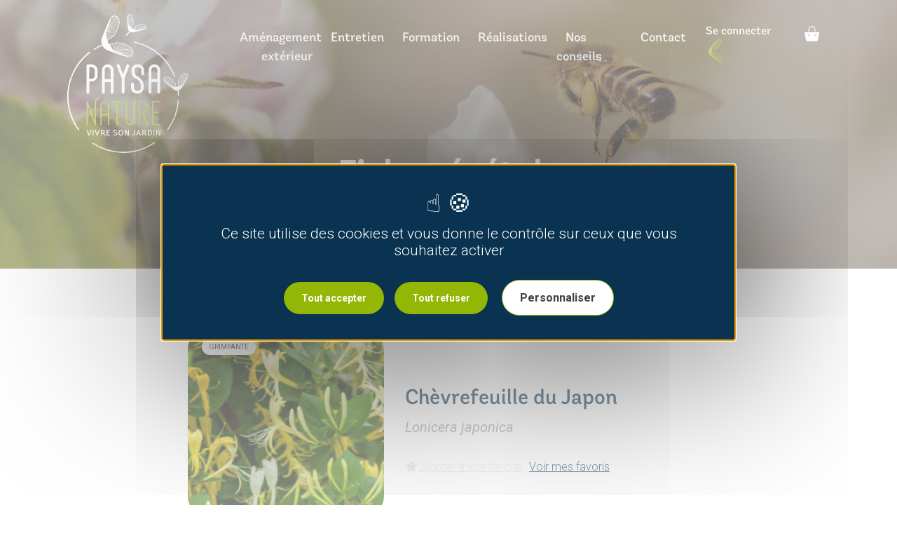

--- FILE ---
content_type: text/html; charset=UTF-8
request_url: https://paysa-nature.fr/vegetal/chevrefeuille-du-japon/
body_size: 10214
content:
<!DOCTYPE html>
<html dir="ltr" lang="fr-FR">
<head>
  <meta charset="UTF-8" />
  <meta name="title" content="Chèvrefeuille du Japon - Paysa Nature">
  <meta name="description" content="Vivre son jardin">
  <meta name="viewport" content="width=device-width, initial-scale=1">
  <meta http-equiv="Content-Type" content="text/html; charset=UTF-8" />
  <meta http-equiv="X-UA-Compatible" content="IE=edge">
  
  <meta name='robots' content='index, follow, max-image-preview:large, max-snippet:-1, max-video-preview:-1' />

	<!-- This site is optimized with the Yoast SEO plugin v20.12 - https://yoast.com/wordpress/plugins/seo/ -->
	<title>Chèvrefeuille du Japon - Paysa Nature</title>
	<link rel="canonical" href="https://paysa-nature.fr/vegetal/chevrefeuille-du-japon/" />
	<meta property="og:locale" content="fr_FR" />
	<meta property="og:type" content="article" />
	<meta property="og:title" content="Chèvrefeuille du Japon - Paysa Nature" />
	<meta property="og:url" content="https://paysa-nature.fr/vegetal/chevrefeuille-du-japon/" />
	<meta property="og:site_name" content="Paysa Nature" />
	<meta property="article:modified_time" content="2022-10-27T12:01:43+00:00" />
	<meta property="og:image" content="https://paysa-nature.fr/wp-content/uploads/2022/10/lonicera-japonica-1.jpg" />
	<meta property="og:image:width" content="800" />
	<meta property="og:image:height" content="800" />
	<meta property="og:image:type" content="image/jpeg" />
	<meta name="twitter:card" content="summary_large_image" />
	<meta name="twitter:label1" content="Durée de lecture estimée" />
	<meta name="twitter:data1" content="1 minute" />
	<script type="application/ld+json" class="yoast-schema-graph">{"@context":"https://schema.org","@graph":[{"@type":"WebPage","@id":"https://paysa-nature.fr/vegetal/chevrefeuille-du-japon/","url":"https://paysa-nature.fr/vegetal/chevrefeuille-du-japon/","name":"Chèvrefeuille du Japon - Paysa Nature","isPartOf":{"@id":"https://paysa-nature.fr/#website"},"primaryImageOfPage":{"@id":"https://paysa-nature.fr/vegetal/chevrefeuille-du-japon/#primaryimage"},"image":{"@id":"https://paysa-nature.fr/vegetal/chevrefeuille-du-japon/#primaryimage"},"thumbnailUrl":"https://paysa-nature.fr/wp-content/uploads/2022/10/lonicera-japonica-1.jpg","datePublished":"2022-10-27T12:01:42+00:00","dateModified":"2022-10-27T12:01:43+00:00","breadcrumb":{"@id":"https://paysa-nature.fr/vegetal/chevrefeuille-du-japon/#breadcrumb"},"inLanguage":"fr-FR","potentialAction":[{"@type":"ReadAction","target":["https://paysa-nature.fr/vegetal/chevrefeuille-du-japon/"]}]},{"@type":"ImageObject","inLanguage":"fr-FR","@id":"https://paysa-nature.fr/vegetal/chevrefeuille-du-japon/#primaryimage","url":"https://paysa-nature.fr/wp-content/uploads/2022/10/lonicera-japonica-1.jpg","contentUrl":"https://paysa-nature.fr/wp-content/uploads/2022/10/lonicera-japonica-1.jpg","width":800,"height":800},{"@type":"BreadcrumbList","@id":"https://paysa-nature.fr/vegetal/chevrefeuille-du-japon/#breadcrumb","itemListElement":[{"@type":"ListItem","position":1,"name":"Palette végétal","item":"https://paysa-nature.fr/vegetal/"},{"@type":"ListItem","position":2,"name":"Chèvrefeuille du Japon"}]},{"@type":"WebSite","@id":"https://paysa-nature.fr/#website","url":"https://paysa-nature.fr/","name":"Paysa Nature","description":"Vivre son jardin","publisher":{"@id":"https://paysa-nature.fr/#organization"},"potentialAction":[{"@type":"SearchAction","target":{"@type":"EntryPoint","urlTemplate":"https://paysa-nature.fr/?s={search_term_string}"},"query-input":"required name=search_term_string"}],"inLanguage":"fr-FR"},{"@type":"Organization","@id":"https://paysa-nature.fr/#organization","name":"Paysa Nature","url":"https://paysa-nature.fr/","logo":{"@type":"ImageObject","inLanguage":"fr-FR","@id":"https://paysa-nature.fr/#/schema/logo/image/","url":"https://paysa-nature.fr/wp-content/uploads/2021/08/logo-final-couleurs-1.jpg","contentUrl":"https://paysa-nature.fr/wp-content/uploads/2021/08/logo-final-couleurs-1.jpg","width":800,"height":800,"caption":"Paysa Nature"},"image":{"@id":"https://paysa-nature.fr/#/schema/logo/image/"}}]}</script>
	<!-- / Yoast SEO plugin. -->


<link rel="alternate" title="oEmbed (JSON)" type="application/json+oembed" href="https://paysa-nature.fr/wp-json/oembed/1.0/embed?url=https%3A%2F%2Fpaysa-nature.fr%2Fvegetal%2Fchevrefeuille-du-japon%2F" />
<link rel="alternate" title="oEmbed (XML)" type="text/xml+oembed" href="https://paysa-nature.fr/wp-json/oembed/1.0/embed?url=https%3A%2F%2Fpaysa-nature.fr%2Fvegetal%2Fchevrefeuille-du-japon%2F&#038;format=xml" />
<style id='wp-img-auto-sizes-contain-inline-css' type='text/css'>
img:is([sizes=auto i],[sizes^="auto," i]){contain-intrinsic-size:3000px 1500px}
/*# sourceURL=wp-img-auto-sizes-contain-inline-css */
</style>
<style id='wp-emoji-styles-inline-css' type='text/css'>

	img.wp-smiley, img.emoji {
		display: inline !important;
		border: none !important;
		box-shadow: none !important;
		height: 1em !important;
		width: 1em !important;
		margin: 0 0.07em !important;
		vertical-align: -0.1em !important;
		background: none !important;
		padding: 0 !important;
	}
/*# sourceURL=wp-emoji-styles-inline-css */
</style>
<style id='wp-block-library-inline-css' type='text/css'>
:root{--wp-block-synced-color:#7a00df;--wp-block-synced-color--rgb:122,0,223;--wp-bound-block-color:var(--wp-block-synced-color);--wp-editor-canvas-background:#ddd;--wp-admin-theme-color:#007cba;--wp-admin-theme-color--rgb:0,124,186;--wp-admin-theme-color-darker-10:#006ba1;--wp-admin-theme-color-darker-10--rgb:0,107,160.5;--wp-admin-theme-color-darker-20:#005a87;--wp-admin-theme-color-darker-20--rgb:0,90,135;--wp-admin-border-width-focus:2px}@media (min-resolution:192dpi){:root{--wp-admin-border-width-focus:1.5px}}.wp-element-button{cursor:pointer}:root .has-very-light-gray-background-color{background-color:#eee}:root .has-very-dark-gray-background-color{background-color:#313131}:root .has-very-light-gray-color{color:#eee}:root .has-very-dark-gray-color{color:#313131}:root .has-vivid-green-cyan-to-vivid-cyan-blue-gradient-background{background:linear-gradient(135deg,#00d084,#0693e3)}:root .has-purple-crush-gradient-background{background:linear-gradient(135deg,#34e2e4,#4721fb 50%,#ab1dfe)}:root .has-hazy-dawn-gradient-background{background:linear-gradient(135deg,#faaca8,#dad0ec)}:root .has-subdued-olive-gradient-background{background:linear-gradient(135deg,#fafae1,#67a671)}:root .has-atomic-cream-gradient-background{background:linear-gradient(135deg,#fdd79a,#004a59)}:root .has-nightshade-gradient-background{background:linear-gradient(135deg,#330968,#31cdcf)}:root .has-midnight-gradient-background{background:linear-gradient(135deg,#020381,#2874fc)}:root{--wp--preset--font-size--normal:16px;--wp--preset--font-size--huge:42px}.has-regular-font-size{font-size:1em}.has-larger-font-size{font-size:2.625em}.has-normal-font-size{font-size:var(--wp--preset--font-size--normal)}.has-huge-font-size{font-size:var(--wp--preset--font-size--huge)}.has-text-align-center{text-align:center}.has-text-align-left{text-align:left}.has-text-align-right{text-align:right}.has-fit-text{white-space:nowrap!important}#end-resizable-editor-section{display:none}.aligncenter{clear:both}.items-justified-left{justify-content:flex-start}.items-justified-center{justify-content:center}.items-justified-right{justify-content:flex-end}.items-justified-space-between{justify-content:space-between}.screen-reader-text{border:0;clip-path:inset(50%);height:1px;margin:-1px;overflow:hidden;padding:0;position:absolute;width:1px;word-wrap:normal!important}.screen-reader-text:focus{background-color:#ddd;clip-path:none;color:#444;display:block;font-size:1em;height:auto;left:5px;line-height:normal;padding:15px 23px 14px;text-decoration:none;top:5px;width:auto;z-index:100000}html :where(.has-border-color){border-style:solid}html :where([style*=border-top-color]){border-top-style:solid}html :where([style*=border-right-color]){border-right-style:solid}html :where([style*=border-bottom-color]){border-bottom-style:solid}html :where([style*=border-left-color]){border-left-style:solid}html :where([style*=border-width]){border-style:solid}html :where([style*=border-top-width]){border-top-style:solid}html :where([style*=border-right-width]){border-right-style:solid}html :where([style*=border-bottom-width]){border-bottom-style:solid}html :where([style*=border-left-width]){border-left-style:solid}html :where(img[class*=wp-image-]){height:auto;max-width:100%}:where(figure){margin:0 0 1em}html :where(.is-position-sticky){--wp-admin--admin-bar--position-offset:var(--wp-admin--admin-bar--height,0px)}@media screen and (max-width:600px){html :where(.is-position-sticky){--wp-admin--admin-bar--position-offset:0px}}
/*wp_block_styles_on_demand_placeholder:69741682ece18*/
/*# sourceURL=wp-block-library-inline-css */
</style>
<style id='classic-theme-styles-inline-css' type='text/css'>
/*! This file is auto-generated */
.wp-block-button__link{color:#fff;background-color:#32373c;border-radius:9999px;box-shadow:none;text-decoration:none;padding:calc(.667em + 2px) calc(1.333em + 2px);font-size:1.125em}.wp-block-file__button{background:#32373c;color:#fff;text-decoration:none}
/*# sourceURL=/wp-includes/css/classic-themes.min.css */
</style>
<link rel='stylesheet' id='editorskit-frontend-css' href='https://paysa-nature.fr/wp-content/plugins/block-options/build/style.build.css?ver=new' type='text/css' media='all' />
<link rel='stylesheet' id='wc-gift-cards-blocks-integration-css' href='https://paysa-nature.fr/wp-content/plugins/woocommerce-gift-cards/assets/dist/frontend/blocks.css?ver=1.16.3' type='text/css' media='all' />
<link rel='stylesheet' id='contact-form-7-css' href='https://paysa-nature.fr/wp-content/plugins/contact-form-7/includes/css/styles.css?ver=5.7.7' type='text/css' media='all' />
<link rel='stylesheet' id='juiz_sps_styles-css' href='https://paysa-nature.fr/wp-content/plugins/juiz-social-post-sharer/skins/8/style.min.css?ver=2.3.2' type='text/css' media='all' />
<link rel='stylesheet' id='woocommerce-layout-css' href='https://paysa-nature.fr/wp-content/plugins/woocommerce/assets/css/woocommerce-layout.css?ver=7.5.1' type='text/css' media='all' />
<link rel='stylesheet' id='woocommerce-smallscreen-css' href='https://paysa-nature.fr/wp-content/plugins/woocommerce/assets/css/woocommerce-smallscreen.css?ver=7.5.1' type='text/css' media='only screen and (max-width: 768px)' />
<link rel='stylesheet' id='woocommerce-general-css' href='https://paysa-nature.fr/wp-content/plugins/woocommerce/assets/css/woocommerce.css?ver=7.5.1' type='text/css' media='all' />
<style id='woocommerce-inline-inline-css' type='text/css'>
.woocommerce form .form-row .required { visibility: visible; }
/*# sourceURL=woocommerce-inline-inline-css */
</style>
<link rel='stylesheet' id='gens-raf-css' href='https://paysa-nature.fr/wp-content/plugins/wpgens-refer-a-friend-premium/assets/css/gens-raf.css?ver=2.3.18' type='text/css' media='all' />
<link rel='stylesheet' id='wc-gc-css-css' href='https://paysa-nature.fr/wp-content/plugins/woocommerce-gift-cards/assets/css/frontend/woocommerce.css?ver=1.16.3' type='text/css' media='all' />
<link rel='stylesheet' id='template-css' href='https://paysa-nature.fr/wp-content/themes/theme-paysanature/dist/css/template.min.css?ver=202601240' type='text/css' media='all' />
<script type="text/javascript" src="https://paysa-nature.fr/wp-includes/js/jquery/jquery.min.js?ver=3.7.1" id="jquery-core-js"></script>
<script type="text/javascript" src="https://paysa-nature.fr/wp-includes/js/jquery/jquery-migrate.min.js?ver=3.4.1" id="jquery-migrate-js"></script>
<script type="text/javascript" src="https://paysa-nature.fr/wp-content/plugins/wpgens-refer-a-friend-premium/assets/js/cookie.min.js?ver=2.3.18" id="gens-raf_cookieJS-js"></script>
<script type="text/javascript" id="gens-raf-js-js-extra">
/* <![CDATA[ */
var gens_raf = {"cookieTime":"","ajax_url":"https://paysa-nature.fr/wp-admin/admin-ajax.php","success_msg":"Invitation has been sent!"};
//# sourceURL=gens-raf-js-js-extra
/* ]]> */
</script>
<script type="text/javascript" src="https://paysa-nature.fr/wp-content/plugins/wpgens-refer-a-friend-premium/assets/js/gens-raf-public.js?ver=2.3.18" id="gens-raf-js-js"></script>
<link rel="https://api.w.org/" href="https://paysa-nature.fr/wp-json/" /><link rel="alternate" title="JSON" type="application/json" href="https://paysa-nature.fr/wp-json/wp/v2/vegetal/2251" /><link rel="EditURI" type="application/rsd+xml" title="RSD" href="https://paysa-nature.fr/xmlrpc.php?rsd" />
<meta name="generator" content="WordPress 6.9" />
<meta name="generator" content="WooCommerce 7.5.1" />
	<noscript><style>.woocommerce-product-gallery{ opacity: 1 !important; }</style></noscript>
	<link rel="icon" href="https://paysa-nature.fr/wp-content/uploads/2021/10/cropped-android-chrome-512x512-1-32x32.png" sizes="32x32" />
<link rel="icon" href="https://paysa-nature.fr/wp-content/uploads/2021/10/cropped-android-chrome-512x512-1-192x192.png" sizes="192x192" />
<link rel="apple-touch-icon" href="https://paysa-nature.fr/wp-content/uploads/2021/10/cropped-android-chrome-512x512-1-180x180.png" />
<meta name="msapplication-TileImage" content="https://paysa-nature.fr/wp-content/uploads/2021/10/cropped-android-chrome-512x512-1-270x270.png" />
		<style type="text/css" id="wp-custom-css">
			h3.card__productcat__title.has-title-md-font-size.has-text-align-center.has-white-color.has-text-shadow {
    margin-bottom: 60px;
}

.wrapper {
	max-width: 1200px;
}

/* Masquer les sous-onglets par défaut */
ul ul {
    display: none;
}

/* Afficher les sous-onglets lorsque survolé */
ul li:hover > ul {
    display: block;
}


.nav__main li {
	text-align: left;
}

ul li.menu-item-has-children:hover > ul li a {
    color: #fff !important; 
    background-color: transparent !important; 
}

ul li.menu-item-has-children:hover > a {
    transition: none !important;
		color: #94b604;
}

.nav__main li.current-menu-item a {
	color: #fff;
}

.nav__main li.current_page_parent a{
	color: #fff;
}

@media screen and (min-width:990px) {
li.menu-item.menu-item-type-taxonomy.menu-item-object-product_cat.menu-item-3686.menu-item-has-children {
	text-align:right;
	}
}

@media screen and (min-width:990px) {
li.menu-item.menu-item-type-taxonomy.menu-item-object-product_cat.menu-item-3685.menu-item-has-children {
	text-align:right;
	}
}
ul li.menu-item-has-children > a:hover {
    margin-left: 13px; 
}

ul .sub-menu {
	display: none;
    color: #fff;
    width: 16rem;
    margin: 0.4rem 0 0 -8rem;
}


.nav__main ul.sub-menu li {
    width: 300px; 
    margin-left: 80px;
}

.nav__main ul.sub-menu li {
    flex: 1;
}

.nav__main li a {
	font-size: 1.8rem;
}		</style>
		

  <link rel="preconnect" href="https://fonts.googleapis.com">
  <link rel="preconnect" href="https://fonts.gstatic.com" crossorigin>
  <link href="https://fonts.googleapis.com/css2?family=Roboto:ital,wght@0,300;0,400;0,700;1,300;1,400;1,700&display=swap" rel="stylesheet">

  <link href="https://assets.calendly.com/assets/external/widget.css" rel="stylesheet">
  <script src="https://assets.calendly.com/assets/external/widget.js" type="text/javascript" async></script>

  <script src="https://kit.fontawesome.com/76fc9e60e6.js" crossorigin="anonymous"></script>
  <link rel="apple-touch-icon" sizes="180x180" href="https://paysa-nature.fr/wp-content/themes/theme-paysanature/dist/images/favicon/apple-touch-icon.png">
<link rel="icon" type="image/png" sizes="32x32" href="https://paysa-nature.fr/wp-content/themes/theme-paysanature/dist/images/favicon/favicon-32x32.png">
<link rel="icon" type="image/png" sizes="16x16" href="https://paysa-nature.fr/wp-content/themes/theme-paysanature/dist/images/favicon/favicon-16x16.png">
<link rel="icon" href="https://paysa-nature.fr/wp-content/themes/theme-paysanature/dist/images/favicon/favicon.ico" />
<link rel="manifest" href="https://paysa-nature.fr/wp-content/themes/theme-paysanature/dist/images/favicon/site.webmanifest">
<meta name="theme-color" content="#093351">
</head>

<body class="wp-singular vegetal-template-default single single-vegetal postid-2251 wp-custom-logo wp-theme-theme-paysanature theme-theme-paysanature woocommerce-no-js front-end">

  
  
  <header class="header">
    <div id="header__container__mobile" class="has-blue-background-color">
      <div class="wrapper">
        <div class="header__menu__fds d-flex justify-content-end">
          <div class="header__menu__btn has-text-align-center">
            <div class="header__menu--btn" >
              <span class="bar"></span>
              <span class="bar"></span>
              <span class="bar"></span>
            </div>
          </div>
        </div>

        <div class="header__shop d-flex align-items-top">
    <a class="header__shop__user" href="https://paysa-nature.fr/mon-carnet-de-jardinage/">
                    Se connecter
                <img class="d-none d-md-inline" src="https://paysa-nature.fr/wp-content/themes/theme-paysanature/dist/images//icons/login.svg" alt="Connexion">
    </a>
    <a href="https://paysa-nature.fr/panier/" class="header__shop__cart">
        <img src="https://paysa-nature.fr/wp-content/themes/theme-paysanature/dist/images//icons/cart.svg" alt="panier">
            </a>
</div>
        <div class="has-text-align-center">
          <img class="divider" src="https://paysa-nature.fr/wp-content/themes/theme-paysanature/dist/images//icons/divider_blog.svg">
        </div>

        <nav class="nav__mobile__main" role="navigation">
          	<ul class="no-liststyle">
					<li class=" menu-item menu-item-type-taxonomy menu-item-object-product_cat menu-item-3686 menu-item-has-children">
				<a target="" href="https://paysa-nature.fr/accompagnement-categorie/paysagiste/">Aménagement extérieur</a>
			</li>
					<li class=" menu-item menu-item-type-taxonomy menu-item-object-product_cat menu-item-3936">
				<a target="" href="https://paysa-nature.fr/accompagnement-categorie/entretien/">Entretien</a>
			</li>
					<li class=" menu-item menu-item-type-taxonomy menu-item-object-product_cat menu-item-3685 menu-item-has-children">
				<a target="" href="https://paysa-nature.fr/accompagnement-categorie/ateliers/">Formation</a>
			</li>
					<li class=" menu-item menu-item-type-taxonomy menu-item-object-category menu-item-3689">
				<a target="" href="https://paysa-nature.fr/theme/realisations/">Réalisations</a>
			</li>
					<li class=" menu-item menu-item-type-post_type menu-item-object-page menu-item-44">
				<a target="" href="https://paysa-nature.fr/blog/">Nos conseils</a>
			</li>
					<li class=" menu-item menu-item-type-post_type menu-item-object-page menu-item-3684">
				<a target="" href="https://paysa-nature.fr/contact/">Contact</a>
			</li>
			</ul>
        </nav>
      </div>
    </div>


      <div style="background: url(https://paysa-nature.fr/wp-content/uploads/2021/10/bee-6241306-1920.jpg) no-repeat center center" class="header__cover has-grey-background-color">
        <div class="header__cover__hover"></div>
        <div class="wrapper">
           <div class="header__container d-flex justify-content-between">
    <a href="https://paysa-nature.fr" rel="home">
        <img class="header__logo" src="https://paysa-nature.fr/wp-content/themes/theme-paysanature/dist/images/logo.svg" alt="Paysa Nature">
    </a>
    <div class="d-flex">
        <nav class="nav__main d-none d-lg-block" role="navigation">
                <ul class="no-liststyle d-flex justify-content-between">
                    <li class=" menu-item menu-item-type-taxonomy menu-item-object-product_cat menu-item-3686 menu-item-has-children">
                <a target="" href="https://paysa-nature.fr/accompagnement-categorie/paysagiste/">Aménagement extérieur</a>
                                    <ul class="sub-menu">
                                                    <li class=" menu-item menu-item-type-post_type menu-item-object-product menu-item-3829">
                                <a target="" href="https://paysa-nature.fr/prestation/amenager-mon-jardin-avec-paysa-nature/">Aménagement pour particulier</a>
                            </li>
                                                    <li class=" menu-item menu-item-type-post_type menu-item-object-product menu-item-3828">
                                <a target="" href="https://paysa-nature.fr/prestation/amenagement-paysager-a-angers-pour-professionnel/">Aménagement pour professionnel</a>
                            </li>
                                                    <li class=" menu-item menu-item-type-post_type menu-item-object-product menu-item-3843">
                                <a target="" href="https://paysa-nature.fr/prestation/suivi-de-projet-par-votre-conducteur-de-travaux-paysagiste-a-angers/">Suivi de projet</a>
                            </li>
                                            </ul>
                            </li>
                    <li class=" menu-item menu-item-type-taxonomy menu-item-object-product_cat menu-item-3936">
                <a target="" href="https://paysa-nature.fr/accompagnement-categorie/entretien/">Entretien</a>
                            </li>
                    <li class=" menu-item menu-item-type-taxonomy menu-item-object-product_cat menu-item-3685 menu-item-has-children">
                <a target="" href="https://paysa-nature.fr/accompagnement-categorie/ateliers/">Formation</a>
                                    <ul class="sub-menu">
                                                    <li class=" menu-item menu-item-type-post_type menu-item-object-product menu-item-3845">
                                <a target="" href="https://paysa-nature.fr/prestation/mon-coach-paysagiste/">Coach jardin</a>
                            </li>
                                                    <li class=" menu-item menu-item-type-post_type menu-item-object-product menu-item-3844">
                                <a target="" href="https://paysa-nature.fr/prestation/formation-en-permaculture-par-paysa-nature/">Formation en permaculture</a>
                            </li>
                                                    <li class=" menu-item menu-item-type-post_type menu-item-object-product menu-item-3846">
                                <a target="" href="https://paysa-nature.fr/prestation/cours-en-jardinage-a-domicile/">Cours en éco jardinage</a>
                            </li>
                                            </ul>
                            </li>
                    <li class=" menu-item menu-item-type-taxonomy menu-item-object-category menu-item-3689">
                <a target="" href="https://paysa-nature.fr/theme/realisations/">Réalisations</a>
                            </li>
                    <li class=" menu-item menu-item-type-post_type menu-item-object-page menu-item-44">
                <a target="" href="https://paysa-nature.fr/blog/">Nos conseils</a>
                            </li>
                    <li class=" menu-item menu-item-type-post_type menu-item-object-page menu-item-3684">
                <a target="" href="https://paysa-nature.fr/contact/">Contact</a>
                            </li>
            </ul>
        </nav>

        <div class="header__shop d-flex align-items-top">
    <a class="header__shop__user" href="https://paysa-nature.fr/mon-carnet-de-jardinage/">
                    Se connecter
                <img class="d-none d-md-inline" src="https://paysa-nature.fr/wp-content/themes/theme-paysanature/dist/images//icons/login.svg" alt="Connexion">
    </a>
    <a href="https://paysa-nature.fr/panier/" class="header__shop__cart">
        <img src="https://paysa-nature.fr/wp-content/themes/theme-paysanature/dist/images//icons/cart.svg" alt="panier">
            </a>
</div>        <div class="header__menu__btn d-lg-none has-text-align-center">
            <div class="header__menu--btn" >
                <span class="bar"></span>
                <span class="bar"></span>
                <span class="bar"></span>
            </div>
        </div>
    </div>
</div>
                <span class="mt-0 d-block has-text-align-center has-white-color has-title-xl-font-size">Fiche végétale</span>
    <div class="header__divider">
        <img src="https://paysa-nature.fr/wp-content/themes/theme-paysanature/dist/images/icons/divider.svg" alt="Décoration">
    </div>
        </div>
      </div>
  </header>

  <main class="content">
    
    <div class="wrapper-md page__content">
        <article class="post-type-vegetal" id="post-2251">
            <div class="vegetal__intro d-flex flex-wrap align-items-center">
                <figure>
                    <div class="card__vegetal__cat has-white-background-color d-inline">
                        Grimpante
                    </div>
                    <img src="https://paysa-nature.fr/wp-content/uploads/2022/10/lonicera-japonica-1-250x250-c-default.jpg" alt="">
                </figure>

                <div>
                    <h1 class="has-title-md-font-size has-blue-color mb-3">Chèvrefeuille du Japon</h1>
                    <h2 class="vegetal__latin">Lonicera japonica</h2>
                    <div class="d-flex flex-wrap mt-5">
                        <div class="vegetal__favorite "  data-id="2251">
                            <i class="fas fa-star"></i>
                            <span class="is-in-favorite">Dans vos favoris</span>
                            <span class="is-not-favorite">Ajouter à vos favoris</span>
                        </div>
                        <a class="vegetal__favorite__show" href="https://paysa-nature.fr/mon-carnet-de-jardinage/ma-palette-vegetale">Voir mes favoris</a>
                    </div>
                </div>
            </div>
            <div class="vegetal__info">
                <div class="row vegetal__pictos__list">
                    <div class="col-md-12"><h2 class="has-title-md-font-size mb-2">Mon végétal</h2></div>

                                            <div class="col-md-4 col-sm-6">
                            <div class="vegetal__picto vegetal__picto__green d-flex align-items-center">
                                <img src="https://paysa-nature.fr/wp-content/themes/theme-paysanature/dist/images//vegetal_famille.svg" alt="Famille">
                                <div class="vegetal__picto__container">
                                    <span>Famille</span>
                                    <p>Grimpante</p>
                                </div>
                            </div>
                        </div>
                    
                                            <div class="col-md-4 col-sm-6">
                            <div class="vegetal__picto vegetal__picto__green d-flex align-items-center">
                                <img src="https://paysa-nature.fr/wp-content/themes/theme-paysanature/dist/images//vegetal_hauteur.svg" alt="Hauteur">
                                <div class="vegetal__picto__container">
                                    <span>Hauteur</span>
                                    <p>400 cm</p>
                                </div>
                            </div>
                        </div>
                    
                                            <div class="col-md-4 col-sm-6">
                            <div class="vegetal__picto vegetal__picto__green d-flex align-items-center">
                                <img src="https://paysa-nature.fr/wp-content/themes/theme-paysanature/dist/images//vegetal_largeur.svg" alt="Largeur">
                                <div class="vegetal__picto__container">
                                    <span>Largeur</span>
                                    <p>300 cm</p>
                                </div>
                            </div>
                        </div>
                    
                                            <div class="col-md-4 col-sm-6">
                            <div class="vegetal__picto vegetal__picto__green d-flex align-items-center">
                                <img src="https://paysa-nature.fr/wp-content/themes/theme-paysanature/dist/images//vegetal_floraison.svg" alt="Période de floraison">
                                <div class="vegetal__picto__container">
                                    <span>Période de floraison</span>
                                    <p>Mai - Août</p>
                                </div>
                            </div>
                        </div>
                    
                                            <div class="col-md-4 col-sm-6">
                            <div class="vegetal__picto vegetal__picto__green d-flex align-items-center">
                                <img src="https://paysa-nature.fr/wp-content/themes/theme-paysanature/dist/images//vegetal_floraison.svg" alt="Couleur(s) remarquable">
                                <div class="vegetal__picto__container">
                                    <span>Couleur(s) remarquable</span>
                                    <p>
                                                                                    <div class="vegetal__picto__couleur" style="background-color: #f0eff2"></div>
                                                                                    <div class="vegetal__picto__couleur" style="background-color: #e8d420"></div>
                                                                                    <div class="vegetal__picto__couleur" style="background-color: #589e0e"></div>
                                                                            </p>
                                </div>
                            </div>
                        </div>
                    
                                            <div class="col-md-4 col-sm-6">
                            <div class="vegetal__picto vegetal__picto__green d-flex align-items-center">
                                <img src="https://paysa-nature.fr/wp-content/themes/theme-paysanature/dist/images//vegetal_persistance.svg" alt="Persistance">
                                <div class="vegetal__picto__container">
                                    <span>Persistance</span>
                                    <p>Semi-Persistant</p>
                                </div>
                            </div>
                        </div>
                                    </div>

                <div class="row vegetal__pictos__list">
                    <div class="col-md-12"><h2 class="has-title-md-font-size mb-2">Dans mon jardin</h2></div>

                                            <div class="col-md-4 col-sm-6">
                            <div class="vegetal__picto vegetal__picto__blue d-flex align-items-center">
                                <img src="https://paysa-nature.fr/wp-content/themes/theme-paysanature/dist/images//vegetal_exposition.svg" alt="Exposition">
                                <div class="vegetal__picto__container">
                                    <span>Exposition</span>
                                    <p>Soleil</p>
                                </div>
                            </div>
                        </div>
                    
                                            <div class="col-md-4 col-sm-6">
                            <div class="vegetal__picto vegetal__picto__blue d-flex align-items-center">
                                <img src="https://paysa-nature.fr/wp-content/themes/theme-paysanature/dist/images//vegetal_humidite.svg" alt="Humidite">
                                <div class="vegetal__picto__container">
                                    <span>humidite du sol</span>
                                    <p>Légèrement humide</p>
                                </div>
                            </div>
                        </div>
                    
                                            <div class="col-md-4 col-sm-6">
                            <div class="vegetal__picto vegetal__picto__blue d-flex align-items-center">
                                <img src="https://paysa-nature.fr/wp-content/themes/theme-paysanature/dist/images//vegetal_sol.svg" alt="Caractéristique du sol">
                                <div class="vegetal__picto__container">
                                    <span>Caractéristique du sol</span>
                                    <p>Tout type de sol</p>
                                </div>
                            </div>
                        </div>
                                    </div>

                <div class="row vegetal__pictos__list">
                    <div class="col-md-12"><h2 class="has-title-md-font-size mb-2">En pratique</h2></div>

                                            <div class="col-md-4 col-sm-6">
                            <div class="vegetal__picto vegetal__picto__yellow d-flex align-items-center">
                                <img src="https://paysa-nature.fr/wp-content/themes/theme-paysanature/dist/images//vegetal_utilisation.svg" alt="Utilisation">
                                <div class="vegetal__picto__container">
                                    <span>Utilisation</span>
                                    <p>S'utilise principalement pour ses fleurs odorantes (1 par m²)</p>
                                </div>
                            </div>
                        </div>
                    
                    <div class="col-md-4 col-sm-6">
                        <div class="vegetal__picto vegetal__picto__yellow d-flex align-items-center">
                            <img src="https://paysa-nature.fr/wp-content/themes/theme-paysanature/dist/images//vegetal_impact.svg" alt="Impact écologique">
                            <div class="vegetal__picto__container">
                                <span>Impact écologique</span>
                                <div class="vegetal__picto__note" style="--vegetal-note: 80%; ">
                                    <img src="https://paysa-nature.fr/wp-content/themes/theme-paysanature/dist/images/vegetal_note.svg">
                                    <img class="vegetal__picto__note--active" src="https://paysa-nature.fr/wp-content/themes/theme-paysanature/dist/images/vegetal_note_active.svg">
                                </div>
                            </div>
                        </div>
                    </div>

                                            <div class="col-md-4 col-sm-6">
                            <div class="vegetal__picto vegetal__picto__yellow d-flex align-items-center">
                                <img src="https://paysa-nature.fr/wp-content/themes/theme-paysanature/dist/images//vegetal_me_fournir.svg" alt="Où me fournir">
                                <div class="vegetal__picto__container">
                                    <span>Où me fournir</span>
                                    <p>Pépinière Lepage</p>
                                </div>
                            </div>
                        </div>
                                    </div>
            </div>

                            <div class="vegetal__content">
                    
<figure class="wp-block-gallery has-nested-images columns-default is-cropped wp-block-gallery-1 is-layout-flex wp-block-gallery-is-layout-flex">
<figure class="wp-block-image size-full"><img fetchpriority="high" decoding="async" width="800" height="800" data-id="2260" src="https://paysa-nature.fr/wp-content/uploads/2022/10/lonicera-japonica-1.jpg" alt="" class="wp-image-2260" srcset="https://paysa-nature.fr/wp-content/uploads/2022/10/lonicera-japonica-1.jpg 800w, https://paysa-nature.fr/wp-content/uploads/2022/10/lonicera-japonica-1-300x300.jpg 300w, https://paysa-nature.fr/wp-content/uploads/2022/10/lonicera-japonica-1-150x150.jpg 150w, https://paysa-nature.fr/wp-content/uploads/2022/10/lonicera-japonica-1-768x768.jpg 768w, https://paysa-nature.fr/wp-content/uploads/2022/10/lonicera-japonica-1-600x600.jpg 600w, https://paysa-nature.fr/wp-content/uploads/2022/10/lonicera-japonica-1-100x100.jpg 100w" sizes="(max-width: 800px) 100vw, 800px" /><figcaption>Lonicera japonica</figcaption></figure>



<figure class="wp-block-image size-full"><img decoding="async" width="466" height="350" data-id="2261" src="https://paysa-nature.fr/wp-content/uploads/2022/10/lonicera-japonica-4.jpg" alt="" class="wp-image-2261" srcset="https://paysa-nature.fr/wp-content/uploads/2022/10/lonicera-japonica-4.jpg 466w, https://paysa-nature.fr/wp-content/uploads/2022/10/lonicera-japonica-4-300x225.jpg 300w" sizes="(max-width: 466px) 100vw, 466px" /><figcaption>Lonicera japonica</figcaption></figure>



<figure class="wp-block-image size-full"><img decoding="async" width="569" height="565" data-id="2263" src="https://paysa-nature.fr/wp-content/uploads/2022/10/lonicera-japonica-2.jpg" alt="" class="wp-image-2263" srcset="https://paysa-nature.fr/wp-content/uploads/2022/10/lonicera-japonica-2.jpg 569w, https://paysa-nature.fr/wp-content/uploads/2022/10/lonicera-japonica-2-300x298.jpg 300w, https://paysa-nature.fr/wp-content/uploads/2022/10/lonicera-japonica-2-150x150.jpg 150w, https://paysa-nature.fr/wp-content/uploads/2022/10/lonicera-japonica-2-100x100.jpg 100w" sizes="(max-width: 569px) 100vw, 569px" /><figcaption>Lonicera japonica</figcaption></figure>



<figure class="wp-block-image size-full"><img loading="lazy" decoding="async" width="800" height="533" data-id="2262" src="https://paysa-nature.fr/wp-content/uploads/2022/10/lonicera-japonica-3.jpg" alt="" class="wp-image-2262" srcset="https://paysa-nature.fr/wp-content/uploads/2022/10/lonicera-japonica-3.jpg 800w, https://paysa-nature.fr/wp-content/uploads/2022/10/lonicera-japonica-3-300x200.jpg 300w, https://paysa-nature.fr/wp-content/uploads/2022/10/lonicera-japonica-3-768x512.jpg 768w, https://paysa-nature.fr/wp-content/uploads/2022/10/lonicera-japonica-3-600x400.jpg 600w" sizes="auto, (max-width: 800px) 100vw, 800px" /><figcaption>Lonicera japonica</figcaption></figure>
</figure>

                </div>
            

        </article>
    </div>
  </main>

  <footer>
    <div class="has-blue-background-color">
    <div class="wrapper">
        <div class="footer row align-items-center">

            <div class="col-12 col-md-4 has-text-align-center">
                <a href="https://paysa-nature.fr">
                    <img class="footer__logo" src="https://paysa-nature.fr/wp-content/themes/theme-paysanature/dist/images/logo.svg" alt="Paysa Nature">
                </a>
            </div>
            <div class="col-6 order-md-first col-md-4">
                <nav class="footer__menu__footer" role="navigation" >
                    	<ul class="no-liststyle">
					<li class=" menu-item menu-item-type-post_type menu-item-object-page menu-item-1158">
				<a target="" href="https://paysa-nature.fr/foire-aux-questions/">Foire aux questions</a>
			</li>
					<li class=" menu-item menu-item-type-custom menu-item-object-custom menu-item-3691">
				<a target="" href="https://paysa-nature.fr/vegetal/">Palette végétale</a>
			</li>
					<li class=" menu-item menu-item-type-taxonomy menu-item-object-product_cat menu-item-50">
				<a target="" href="https://paysa-nature.fr/accompagnement-categorie/carte-cadeau/">Nos cartes cadeaux</a>
			</li>
					<li class=" menu-item menu-item-type-post_type menu-item-object-page menu-item-48">
				<a target="" href="https://paysa-nature.fr/rejoindre-aventure/">Rejoindre l’aventure</a>
			</li>
					<li class=" menu-item menu-item-type-post_type menu-item-object-page menu-item-49">
				<a target="" href="https://paysa-nature.fr/mon-carnet-de-jardinage/">Mon carnet de jardinage </a>
			</li>
			</ul>
                </nav>
            </div>
            <div class="col-6 col-md-4 order-md-last">
                                    <nav class="footer__menu__social" >
                        <ul class="no-liststyle d-flex">
                                                            <li>
                                    <a href="https://www.instagram.com/paysanature/" target="_blank" rel="nofollow" title="@paysanature"><i class="fab fa-instagram" aria-hidden="true"></i></a>
                                </li>
                                                            <li>
                                    <a href="https://www.facebook.com/PaysaNature" target="_blank" rel="nofollow" title="@paysanature"><i class="fab fa-facebook" aria-hidden="true"></i></a>
                                </li>
                                                            <li>
                                    <a href="https://www.linkedin.com/in/nicolas-baril-jardin/" target="_blank" rel="nofollow" title="@paysanature"><i class="fab fa-linkedin-in" aria-hidden="true"></i></a>
                                </li>
                                                    </ul>
                    </nav>
                                <nav class="footer__menu__legal" role="navigation" >
                    	<ul class="no-liststyle">
					<li class=" menu-item menu-item-type-post_type menu-item-object-page menu-item-51">
				<a target="" href="https://paysa-nature.fr/contact/">Nous contacter</a>
			</li>
					<li class=" menu-item menu-item-type-post_type menu-item-object-page menu-item-52">
				<a target="" href="https://paysa-nature.fr/mentions-legales/">Mentions Légales</a>
			</li>
					<li class=" menu-item menu-item-type-post_type menu-item-object-page menu-item-774">
				<a target="" href="https://paysa-nature.fr/conditions-generales-de-vente/">Conditions générales de vente</a>
			</li>
					<li class=" menu-item menu-item-type-custom menu-item-object-custom menu-item-214">
				<a target="" href="#mescookies">Mes cookies</a>
			</li>
					<li class=" menu-item menu-item-type-post_type menu-item-object-page menu-item-54">
				<a target="" href="https://paysa-nature.fr/plan-du-site/">Plan du site</a>
			</li>
			</ul>
                </nav>
            </div>
        </div>
    </div>
</div>
<script type="speculationrules">
{"prefetch":[{"source":"document","where":{"and":[{"href_matches":"/*"},{"not":{"href_matches":["/wp-*.php","/wp-admin/*","/wp-content/uploads/*","/wp-content/*","/wp-content/plugins/*","/wp-content/themes/theme-paysanature/*","/*\\?(.+)"]}},{"not":{"selector_matches":"a[rel~=\"nofollow\"]"}},{"not":{"selector_matches":".no-prefetch, .no-prefetch a"}}]},"eagerness":"conservative"}]}
</script>
	<script type="text/javascript">
		(function () {
			var c = document.body.className;
			c = c.replace(/woocommerce-no-js/, 'woocommerce-js');
			document.body.className = c;
		})();
	</script>
	<script type="text/javascript" src="https://paysa-nature.fr/wp-content/plugins/contact-form-7/includes/swv/js/index.js?ver=5.7.7" id="swv-js"></script>
<script type="text/javascript" id="contact-form-7-js-extra">
/* <![CDATA[ */
var wpcf7 = {"api":{"root":"https://paysa-nature.fr/wp-json/","namespace":"contact-form-7/v1"}};
//# sourceURL=contact-form-7-js-extra
/* ]]> */
</script>
<script type="text/javascript" src="https://paysa-nature.fr/wp-content/plugins/contact-form-7/includes/js/index.js?ver=5.7.7" id="contact-form-7-js"></script>
<script type="text/javascript" id="juiz_sps_scripts-js-extra">
/* <![CDATA[ */
var jsps = {"modalLoader":"\u003Cimg src=\"https://paysa-nature.fr/wp-content/plugins/juiz-social-post-sharer/assets/img/loader.svg\" height=\"22\" width=\"22\" alt=\"\"\u003E","modalEmailTitle":"Partager par e-mail","modalEmailInfo":"Promis, les e-mails ne sont pas stock\u00e9s\u00a0!","modalEmailNonce":"b959a12e55","clickCountNonce":"6c7428d125","getCountersNonce":"8a3efe9553","ajax_url":"https://paysa-nature.fr/wp-admin/admin-ajax.php","modalEmailName":"Votre nom","modalEmailAction":"https://paysa-nature.fr/wp-admin/admin-ajax.php","modalEmailYourEmail":"Votre e-mail","modalEmailFriendEmail":"E-mail de destinataire(s)","modalEmailMessage":"Message personnel","modalEmailOptional":"optionnel","modalEmailMsgInfo":"Un lien vers l\u2019article est ajout\u00e9 automatiquement au message.","modalEmailSubmit":"Envoyer ce post","modalRecipientNb":"1 destinataire","modalRecipientNbs":"{number} destinataires","modalEmailFooter":"Service gratuit par \u003Ca href=\"https://wordpress.org/plugins/juiz-social-post-sharer/\" target=\"_blank\"\u003ENobs \u2022 Share Plugin\u003C/a\u003E","modalClose":"Fermer","modalErrorGeneric":"D\u00e9sol\u00e9 on dirait que nous avons une erreur de notre c\u00f4t\u00e9\u2026"};
//# sourceURL=juiz_sps_scripts-js-extra
/* ]]> */
</script>
<script defer type="text/javascript" src="https://paysa-nature.fr/wp-content/plugins/juiz-social-post-sharer/assets/js/juiz-social-post-sharer.min.js?ver=2.3.2" id="juiz_sps_scripts-js"></script>
<script type="text/javascript" src="https://paysa-nature.fr/wp-content/plugins/woocommerce/assets/js/jquery-blockui/jquery.blockUI.min.js?ver=2.7.0-wc.7.5.1" id="jquery-blockui-js"></script>
<script type="text/javascript" id="wc-add-to-cart-js-extra">
/* <![CDATA[ */
var wc_add_to_cart_params = {"ajax_url":"/wp-admin/admin-ajax.php","wc_ajax_url":"/?wc-ajax=%%endpoint%%","i18n_view_cart":"View cart","cart_url":"https://paysa-nature.fr/panier/","is_cart":"","cart_redirect_after_add":"no"};
//# sourceURL=wc-add-to-cart-js-extra
/* ]]> */
</script>
<script type="text/javascript" src="https://paysa-nature.fr/wp-content/plugins/woocommerce/assets/js/frontend/add-to-cart.min.js?ver=7.5.1" id="wc-add-to-cart-js"></script>
<script type="text/javascript" src="https://paysa-nature.fr/wp-content/plugins/woocommerce/assets/js/js-cookie/js.cookie.min.js?ver=2.1.4-wc.7.5.1" id="js-cookie-js"></script>
<script type="text/javascript" id="woocommerce-js-extra">
/* <![CDATA[ */
var woocommerce_params = {"ajax_url":"/wp-admin/admin-ajax.php","wc_ajax_url":"/?wc-ajax=%%endpoint%%"};
//# sourceURL=woocommerce-js-extra
/* ]]> */
</script>
<script type="text/javascript" src="https://paysa-nature.fr/wp-content/plugins/woocommerce/assets/js/frontend/woocommerce.min.js?ver=7.5.1" id="woocommerce-js"></script>
<script type="text/javascript" id="wc-cart-fragments-js-extra">
/* <![CDATA[ */
var wc_cart_fragments_params = {"ajax_url":"/wp-admin/admin-ajax.php","wc_ajax_url":"/?wc-ajax=%%endpoint%%","cart_hash_key":"wc_cart_hash_32043c7859e6ddad4c8a73741eed3683","fragment_name":"wc_fragments_32043c7859e6ddad4c8a73741eed3683","request_timeout":"5000"};
//# sourceURL=wc-cart-fragments-js-extra
/* ]]> */
</script>
<script type="text/javascript" src="https://paysa-nature.fr/wp-content/plugins/woocommerce/assets/js/frontend/cart-fragments.min.js?ver=7.5.1" id="wc-cart-fragments-js"></script>
<script type="text/javascript" id="theme_script-js-before">
/* <![CDATA[ */
const MYSCRIPT = {"ajaxUrl":"https:\/\/paysa-nature.fr\/wp-admin\/admin-ajax.php"}
//# sourceURL=theme_script-js-before
/* ]]> */
</script>
<script type="text/javascript" src="https://paysa-nature.fr/wp-content/themes/theme-paysanature/dist/js/app.min.js?ver=202601240#asyncload" id="theme_script-js"></script>
<script id="wp-emoji-settings" type="application/json">
{"baseUrl":"https://s.w.org/images/core/emoji/17.0.2/72x72/","ext":".png","svgUrl":"https://s.w.org/images/core/emoji/17.0.2/svg/","svgExt":".svg","source":{"concatemoji":"https://paysa-nature.fr/wp-includes/js/wp-emoji-release.min.js?ver=6.9"}}
</script>
<script type="module">
/* <![CDATA[ */
/*! This file is auto-generated */
const a=JSON.parse(document.getElementById("wp-emoji-settings").textContent),o=(window._wpemojiSettings=a,"wpEmojiSettingsSupports"),s=["flag","emoji"];function i(e){try{var t={supportTests:e,timestamp:(new Date).valueOf()};sessionStorage.setItem(o,JSON.stringify(t))}catch(e){}}function c(e,t,n){e.clearRect(0,0,e.canvas.width,e.canvas.height),e.fillText(t,0,0);t=new Uint32Array(e.getImageData(0,0,e.canvas.width,e.canvas.height).data);e.clearRect(0,0,e.canvas.width,e.canvas.height),e.fillText(n,0,0);const a=new Uint32Array(e.getImageData(0,0,e.canvas.width,e.canvas.height).data);return t.every((e,t)=>e===a[t])}function p(e,t){e.clearRect(0,0,e.canvas.width,e.canvas.height),e.fillText(t,0,0);var n=e.getImageData(16,16,1,1);for(let e=0;e<n.data.length;e++)if(0!==n.data[e])return!1;return!0}function u(e,t,n,a){switch(t){case"flag":return n(e,"\ud83c\udff3\ufe0f\u200d\u26a7\ufe0f","\ud83c\udff3\ufe0f\u200b\u26a7\ufe0f")?!1:!n(e,"\ud83c\udde8\ud83c\uddf6","\ud83c\udde8\u200b\ud83c\uddf6")&&!n(e,"\ud83c\udff4\udb40\udc67\udb40\udc62\udb40\udc65\udb40\udc6e\udb40\udc67\udb40\udc7f","\ud83c\udff4\u200b\udb40\udc67\u200b\udb40\udc62\u200b\udb40\udc65\u200b\udb40\udc6e\u200b\udb40\udc67\u200b\udb40\udc7f");case"emoji":return!a(e,"\ud83e\u1fac8")}return!1}function f(e,t,n,a){let r;const o=(r="undefined"!=typeof WorkerGlobalScope&&self instanceof WorkerGlobalScope?new OffscreenCanvas(300,150):document.createElement("canvas")).getContext("2d",{willReadFrequently:!0}),s=(o.textBaseline="top",o.font="600 32px Arial",{});return e.forEach(e=>{s[e]=t(o,e,n,a)}),s}function r(e){var t=document.createElement("script");t.src=e,t.defer=!0,document.head.appendChild(t)}a.supports={everything:!0,everythingExceptFlag:!0},new Promise(t=>{let n=function(){try{var e=JSON.parse(sessionStorage.getItem(o));if("object"==typeof e&&"number"==typeof e.timestamp&&(new Date).valueOf()<e.timestamp+604800&&"object"==typeof e.supportTests)return e.supportTests}catch(e){}return null}();if(!n){if("undefined"!=typeof Worker&&"undefined"!=typeof OffscreenCanvas&&"undefined"!=typeof URL&&URL.createObjectURL&&"undefined"!=typeof Blob)try{var e="postMessage("+f.toString()+"("+[JSON.stringify(s),u.toString(),c.toString(),p.toString()].join(",")+"));",a=new Blob([e],{type:"text/javascript"});const r=new Worker(URL.createObjectURL(a),{name:"wpTestEmojiSupports"});return void(r.onmessage=e=>{i(n=e.data),r.terminate(),t(n)})}catch(e){}i(n=f(s,u,c,p))}t(n)}).then(e=>{for(const n in e)a.supports[n]=e[n],a.supports.everything=a.supports.everything&&a.supports[n],"flag"!==n&&(a.supports.everythingExceptFlag=a.supports.everythingExceptFlag&&a.supports[n]);var t;a.supports.everythingExceptFlag=a.supports.everythingExceptFlag&&!a.supports.flag,a.supports.everything||((t=a.source||{}).concatemoji?r(t.concatemoji):t.wpemoji&&t.twemoji&&(r(t.twemoji),r(t.wpemoji)))});
//# sourceURL=https://paysa-nature.fr/wp-includes/js/wp-emoji-loader.min.js
/* ]]> */
</script>


          </footer>
</body>
</html>


--- FILE ---
content_type: image/svg+xml
request_url: https://paysa-nature.fr/wp-content/themes/theme-paysanature/dist/images/logo.svg
body_size: 31555
content:
<svg id="Calque_1" data-name="Calque 1" xmlns="http://www.w3.org/2000/svg" width="118.04229mm" height="134.76354mm" viewBox="0 0 334.60806 382.00689"><defs><style>.cls-1{fill:#fff;}.cls-2{fill:#98c21d;}</style></defs><title>logo</title><path class="cls-1" d="M123.5,338.8c0-.1.1-.2.2-.3a.36736.36736,0,0,1,.3-.1h1.9a.35355.35355,0,0,1,.4.4L121,353.1a2.18589,2.18589,0,0,1-.3.5c-.1.1-.2.1-.4.1h-1.5c-.2,0-.3,0-.4-.1a1.06932,1.06932,0,0,1-.3-.5l-5.3-14.3v-.3a.36736.36736,0,0,1,.3-.1h2.1a.36737.36737,0,0,1,.3.1c.1.1.1.1.1.3l3.9,12.1Z" transform="translate(-59.3 -19.29312)"/><path class="cls-1" d="M132.1,353.4a.36629.36629,0,0,1-.4.4H130c-.3,0-.4-.1-.4-.4V338.8a.36629.36629,0,0,1,.4-.4h1.7c.3,0,.4.1.4.4Z" transform="translate(-59.3 -19.29312)"/><path class="cls-1" d="M146.2,338.7c0-.1.1-.2.2-.3a.36736.36736,0,0,1,.3-.1h1.9a.35358.35358,0,0,1,.4.4L143.7,353a2.18543,2.18543,0,0,1-.3.5c-.1.1-.2.1-.4.1h-1.5c-.2,0-.3,0-.4-.1a1.06909,1.06909,0,0,1-.3-.5l-5.3-14.3v-.3a.36735.36735,0,0,1,.3-.1h2.1a.36733.36733,0,0,1,.3.1c.1.1.1.1.1.3l3.9,12.1Z" transform="translate(-59.3 -19.29312)"/><path class="cls-1" d="M164.9,353.2c0,.2-.1.3-.3.4-.1,0-.3.1-.4.1h-.6a3.42463,3.42463,0,0,1-1.8-.4,6.27815,6.27815,0,0,1-1.2-1.1,7.14286,7.14286,0,0,1-.8-1.5c-.2-.5-.5-1-.7-1.5a2.44491,2.44491,0,0,0-.9-1.1,1.84412,1.84412,0,0,0-1.3-.4h-2.1v5.6a.3663.3663,0,0,1-.4.4h-1.7c-.3,0-.4-.1-.4-.4V338.7c0-.3.1-.4.4-.4h4.8a6.68366,6.68366,0,0,1,4.1,1.1c1,.7,1.4,1.9,1.4,3.6a6.0528,6.0528,0,0,1-.2,1.5,3.88037,3.88037,0,0,1-.6,1.1,6.47016,6.47016,0,0,1-.9.8,4.67085,4.67085,0,0,1-1,.5,3.01757,3.01757,0,0,1,.8.8,8.79528,8.79528,0,0,1,.6,1,5.35886,5.35886,0,0,1,.5,1.1,8.79175,8.79175,0,0,0,.6,1,2.33655,2.33655,0,0,0,.7.7,1.61276,1.61276,0,0,0,.9.3h.3c.2,0,.3.1.3.4Zm-7.8-7.4a3.6124,3.6124,0,0,0,2.4-.7,2.46152,2.46152,0,0,0,1-2,2.79215,2.79215,0,0,0-.8-2,3.1742,3.1742,0,0,0-2.3-.7h-2.6v5.4Z" transform="translate(-59.3 -19.29312)"/><path class="cls-1" d="M168.4,353.7c-.3,0-.4-.1-.4-.4V338.7a.36629.36629,0,0,1,.4-.4h8.7a.3663.3663,0,0,1,.4.4V340a.36629.36629,0,0,1-.4.4h-6.5v4.7h5.2a.3663.3663,0,0,1,.4.4v1.3a.36629.36629,0,0,1-.4.4h-5.2v4.6h6.5a.36629.36629,0,0,1,.4.4v1.3a.36629.36629,0,0,1-.4.4Z" transform="translate(-59.3 -19.29312)"/><path class="cls-1" d="M196.4,342a.44634.44634,0,0,1-.5,0c-.1-.1-.2-.3-.4-.5a4.34892,4.34892,0,0,0-.7-.6,9.29,9.29,0,0,0-1-.5,5.90121,5.90121,0,0,0-1.4-.2,3.39816,3.39816,0,0,0-2.2.6,1.94314,1.94314,0,0,0-.8,1.6,1.678,1.678,0,0,0,.6,1.4,3.902,3.902,0,0,0,1.6.7,10.80414,10.80414,0,0,0,2.1.5,17.234,17.234,0,0,1,2.1.7,4.01345,4.01345,0,0,1,1.6,1.3,3.92075,3.92075,0,0,1,.6,2.3,4.14557,4.14557,0,0,1-.3,1.6,4.50725,4.50725,0,0,1-1,1.4,6.07049,6.07049,0,0,1-1.8,1,9.34723,9.34723,0,0,1-2.5.4,9.0043,9.0043,0,0,1-2.5-.3,7.50464,7.50464,0,0,1-1.8-.8,3.52818,3.52818,0,0,1-1.1-.9,3.27847,3.27847,0,0,1-.6-.8c-.1-.2-.1-.4.1-.5l.9-.9c.2-.2.4-.2.5,0a2.65166,2.65166,0,0,0,.5.6,3.51459,3.51459,0,0,0,.9.7c.4.2.8.4,1.3.6a4.4154,4.4154,0,0,0,1.7.2,3.92069,3.92069,0,0,0,2.3-.6,1.94313,1.94313,0,0,0,.8-1.6,1.59407,1.59407,0,0,0-.4-1.2,1.834,1.834,0,0,0-1-.7c-.4-.2-.9-.3-1.4-.5a9.3647,9.3647,0,0,1-1.6-.4c-.5-.2-1.1-.3-1.6-.5a6.1088,6.1088,0,0,1-1.4-.7,4.00148,4.00148,0,0,1-1-1.2,4.88289,4.88289,0,0,1-.4-1.9,5.07931,5.07931,0,0,1,.3-1.7,4.50758,4.50758,0,0,1,1-1.4,4.60794,4.60794,0,0,1,1.7-.9,8.52343,8.52343,0,0,1,2.3-.3,7.55043,7.55043,0,0,1,2.3.3,5.9286,5.9286,0,0,1,1.6.7,4.36289,4.36289,0,0,1,1,.8c.2.3.4.5.5.7a.36739.36739,0,0,1,.1.3c0,.1-.1.2-.2.3Z" transform="translate(-59.3 -19.29312)"/><path class="cls-1" d="M207.7,353.7a7.45693,7.45693,0,0,1-2.6-.4,5.95664,5.95664,0,0,1-2.1-1.4,7.04234,7.04234,0,0,1-1.5-2.4,9.14567,9.14567,0,0,1-.6-3.5,11.78591,11.78591,0,0,1,.5-3.5,5.79943,5.79943,0,0,1,1.5-2.4,5.95624,5.95624,0,0,1,2.1-1.4,7.01005,7.01005,0,0,1,5.2,0,5.95624,5.95624,0,0,1,2.1,1.4,8.17443,8.17443,0,0,1,1.5,2.4,9.24515,9.24515,0,0,1,.5,3.5,11.78553,11.78553,0,0,1-.5,3.5,7.042,7.042,0,0,1-1.5,2.4,5.95651,5.95651,0,0,1-2.1,1.4A6.56659,6.56659,0,0,1,207.7,353.7Zm0-2.1a4.52965,4.52965,0,0,0,1.6-.3,3.051,3.051,0,0,0,1.3-1,4.60833,4.60833,0,0,0,.9-1.7,9.78031,9.78031,0,0,0,.3-2.6,10.59029,10.59029,0,0,0-.3-2.7,3.9319,3.9319,0,0,0-.9-1.7,4.04222,4.04222,0,0,0-4.5-1,3.051,3.051,0,0,0-1.3,1,3.93163,3.93163,0,0,0-.9,1.7,10.06384,10.06384,0,0,0-.3,2.7,9.78072,9.78072,0,0,0,.3,2.6,3.93181,3.93181,0,0,0,.9,1.7,3.05085,3.05085,0,0,0,1.3,1A4.97354,4.97354,0,0,0,207.7,351.6Z" transform="translate(-59.3 -19.29312)"/><path class="cls-1" d="M227.7,353.6a.7493.7493,0,0,1-.5-.1,1.38068,1.38068,0,0,1-.3-.4l-6-10.3v10.5a.36629.36629,0,0,1-.4.4h-1.7c-.3,0-.4-.1-.4-.4V338.7a.36629.36629,0,0,1,.4-.4h1.8a.7639.7639,0,0,1,.5.2,1.38106,1.38106,0,0,1,.3.4l6,10.6V338.7a.36629.36629,0,0,1,.4-.4h1.7c.3,0,.4.1.4.4v14.6a.36629.36629,0,0,1-.4.4Z" transform="translate(-59.3 -19.29312)"/><path class="cls-1" d="M244.3,338.6a.36629.36629,0,0,1,.4-.4h1.7a.3663.3663,0,0,1,.4.4v10a4.813,4.813,0,0,1-.4,2.2,6.2419,6.2419,0,0,1-1,1.6,4.61631,4.61631,0,0,1-1.5.9,5.82193,5.82193,0,0,1-1.9.3,5.28243,5.28243,0,0,1-1.3-.1c-.4-.1-.7-.2-1-.3s-.5-.3-.8-.4a2.18177,2.18177,0,0,1-.5-.4c-.2-.2-.2-.3,0-.5l1-1.1.2-.2a.36733.36733,0,0,1,.3.1,8.11515,8.11515,0,0,0,.8.6,2.768,2.768,0,0,0,1.3.3,2.40989,2.40989,0,0,0,1.8-.7,3.28115,3.28115,0,0,0,.6-2.1Z" transform="translate(-59.3 -19.29312)"/><path class="cls-1" d="M259.3,349.4h-5.8l-1.3,3.7c0,.1-.1.2-.1.3a.36739.36739,0,0,1-.3.1H250a.36736.36736,0,0,1-.3-.1.18748.18748,0,0,1,0-.3l5.3-14.3a2.18625,2.18625,0,0,1,.3-.5.75821.75821,0,0,1,.4-.2h1.4a.51952.51952,0,0,1,.4.2,2.18483,2.18483,0,0,1,.3.5l5.3,14.3c.1.1,0,.2,0,.3a.36739.36739,0,0,1-.3.1H261a.35355.35355,0,0,1-.4-.4Zm-5.1-1.9h4.4l-2.2-6.2Z" transform="translate(-59.3 -19.29312)"/><path class="cls-1" d="M279.2,353c0,.2-.1.3-.3.4-.1,0-.3.1-.4.1h-.6a3.42453,3.42453,0,0,1-1.8-.4,6.27919,6.27919,0,0,1-1.2-1.1,7.143,7.143,0,0,1-.8-1.5c-.2-.5-.5-1-.7-1.5a2.445,2.445,0,0,0-.9-1.1,1.844,1.844,0,0,0-1.3-.4h-2.1v5.6a.36629.36629,0,0,1-.4.4H267c-.3,0-.4-.1-.4-.4V338.5c0-.3.1-.4.4-.4h4.8a6.68354,6.68354,0,0,1,4.1,1.1c1,.7,1.4,1.9,1.4,3.6a6.05228,6.05228,0,0,1-.2,1.5,10.91212,10.91212,0,0,1-.6,1.1,6.47019,6.47019,0,0,1-.9.8,4.67131,4.67131,0,0,1-1,.5,3.01761,3.01761,0,0,1,.8.8,8.79264,8.79264,0,0,1,.6,1,3.6967,3.6967,0,0,1,.5,1.1,8.79264,8.79264,0,0,0,.6,1,2.33658,2.33658,0,0,0,.7.7,1.61281,1.61281,0,0,0,.9.3h.3c.2,0,.3.1.3.4Zm-7.8-7.4a3.61247,3.61247,0,0,0,2.4-.7,2.46155,2.46155,0,0,0,1-2,2.79215,2.79215,0,0,0-.8-2,3.17415,3.17415,0,0,0-2.3-.7h-2.6v5.4Z" transform="translate(-59.3 -19.29312)"/><path class="cls-1" d="M282.7,353.5c-.3,0-.4-.1-.4-.4V338.5a.36629.36629,0,0,1,.4-.4h3.9a9.2466,9.2466,0,0,1,2.9.4,7.21674,7.21674,0,0,1,2.4,1.4,5.95939,5.95939,0,0,1,1.6,2.4,9.68883,9.68883,0,0,1,.6,3.6,11.0915,11.0915,0,0,1-.5,3.4,5.42642,5.42642,0,0,1-1.5,2.3,5.36927,5.36927,0,0,1-2.2,1.3,7.45706,7.45706,0,0,1-2.6.4Zm4.6-2.1a5.66292,5.66292,0,0,0,1.8-.3,4.50774,4.50774,0,0,0,1.4-1,4.608,4.608,0,0,0,.9-1.7,8.75024,8.75024,0,0,0,.3-2.4,5.98715,5.98715,0,0,0-1.3-4.3,4.7554,4.7554,0,0,0-3.8-1.5h-1.7v11.3Z" transform="translate(-59.3 -19.29312)"/><path class="cls-1" d="M300.5,353.1a.36629.36629,0,0,1-.4.4h-1.7c-.3,0-.4-.1-.4-.4V338.5a.36629.36629,0,0,1,.4-.4h1.7c.3,0,.4.1.4.4Z" transform="translate(-59.3 -19.29312)"/><path class="cls-1" d="M314.4,353.4a.7493.7493,0,0,1-.5-.1,1.38027,1.38027,0,0,1-.3-.4l-6-10.3v10.5a.36629.36629,0,0,1-.4.4h-1.7c-.3,0-.4-.1-.4-.4V338.5a.36629.36629,0,0,1,.4-.4h1.8a.76385.76385,0,0,1,.5.2,1.38038,1.38038,0,0,1,.3.4l6,10.6V338.5a.36629.36629,0,0,1,.4-.4h1.7c.3,0,.4.1.4.4v14.6a.36629.36629,0,0,1-.4.4Z" transform="translate(-59.3 -19.29312)"/><path class="cls-1" d="M171.2,157.8a16.047,16.047,0,0,0-16,16l.1,61a3.9,3.9,0,0,0,7.8,0l-.1-28.3h16.5l.1,28.3a3.9,3.9,0,0,0,7.8,0l-.1-61A16.1325,16.1325,0,0,0,171.2,157.8Zm-8.2,41v-25a8.39,8.39,0,0,1,8.2-8.3,8.23707,8.23707,0,0,1,8.2,8.2v25Z" transform="translate(-59.3 -19.29312)"/><path class="cls-1" d="M300.2,157.5a16.047,16.047,0,0,0-16,16l.1,61a3.9,3.9,0,1,0,7.8,0l-.1-28.3h16.5l.1,28.3a3.9,3.9,0,1,0,7.8,0l-.1-61A16.00451,16.00451,0,0,0,300.2,157.5Zm-8.1,41v-25a8.39,8.39,0,0,1,8.2-8.3,8.23708,8.23708,0,0,1,8.2,8.2v25Z" transform="translate(-59.3 -19.29312)"/><path class="cls-1" d="M120.3,234.9l-.1-29.5,6.7-.2a16.49686,16.49686,0,0,0,16.2-16.4V174.2a16.51986,16.51986,0,0,0-16.7-16.3H116.3a3.90479,3.90479,0,0,0-3.9,3.9l.1,39.8h0l.1,33.3a3.85032,3.85032,0,1,0,7.7,0Zm-.1-69.2h6.2a8.73118,8.73118,0,0,1,8.9,8.6v14.6a8.75072,8.75072,0,0,1-8.7,8.6l-6.5.2Z" transform="translate(-59.3 -19.29312)"/><path class="cls-1" d="M228,157.8a3.93149,3.93149,0,0,0-5,2.3l-9.3,25-9.8-25.2a3.86264,3.86264,0,1,0-7.2,2.8l13.2,33.9.1,38.1a3.9,3.9,0,0,0,7.8,0l-.1-37.6,12.7-34.2A4.18873,4.18873,0,0,0,228,157.8Z" transform="translate(-59.3 -19.29312)"/><path class="cls-1" d="M254.5,157.4c-9.6,0-17.4,7.4-17.4,16.4v6a1.9523,1.9523,0,0,0,.1.7c1.9,11.1,7.7,14.3,12.3,16.8a24.99411,24.99411,0,0,1,4,2.5l2.3,1.9a19.07667,19.07667,0,0,1,7.1,14.6v6c0,4.7-4.3,8.6-9.6,8.6s-9.6-3.8-9.6-8.5V212a3.9,3.9,0,0,0-7.8,0v10.4c0,9,7.8,16.3,17.4,16.3s17.4-7.4,17.4-16.4v-6a26.70939,26.70939,0,0,0-9.9-20.6l-2.3-1.9a27.90959,27.90959,0,0,0-5.3-3.4c-4-2.2-7-3.8-8.3-11v-5.6c0-4.7,4.3-8.6,9.6-8.6s9.6,3.8,9.6,8.5v10.4A3.9048,3.9048,0,0,0,268,188a3.84249,3.84249,0,0,0,3.9-3.9V173.7C271.9,164.7,264.1,157.4,254.5,157.4Z" transform="translate(-59.3 -19.29312)"/><path class="cls-1" d="M91.2,339.8a1.38178,1.38178,0,0,1-1.1-.6A154.66985,154.66985,0,0,1,76,177a155.189,155.189,0,0,1,44.5-53.4,1.43,1.43,0,0,1,1.7,2.3A151.72361,151.72361,0,0,0,92.4,337.6a1.44265,1.44265,0,0,1-.3,2A2.91953,2.91953,0,0,1,91.2,339.8Z" transform="translate(-59.3 -19.29312)"/><path class="cls-1" d="M133.7,117.6a1.30577,1.30577,0,0,1-1.2-.7,1.3423,1.3423,0,0,1,.5-1.9,153.626,153.626,0,0,1,24-12,1.39284,1.39284,0,0,1,1,2.6,147.55177,147.55177,0,0,0-23.5,11.8A1.34472,1.34472,0,0,1,133.7,117.6Z" transform="translate(-59.3 -19.29312)"/><path class="cls-1" d="M91.2,339.8a1.38178,1.38178,0,0,1-1.1-.6A154.61033,154.61033,0,0,1,75.9,176.9a155.18914,155.18914,0,0,1,44.5-53.4,1.43,1.43,0,0,1,1.7,2.3A151.72358,151.72358,0,0,0,92.3,337.5a1.44264,1.44264,0,0,1-.3,2A1.13529,1.13529,0,0,1,91.2,339.8Z" transform="translate(-59.3 -19.29312)"/><path class="cls-1" d="M213.9,401.2A154.00021,154.00021,0,0,1,129,375.8a1.37295,1.37295,0,0,1,1.5-2.3,151.40548,151.40548,0,0,0,83.4,25h.3a150.63114,150.63114,0,0,0,85.5-26.6,1.37295,1.37295,0,1,1,1.5,2.3,154.40118,154.40118,0,0,1-87.1,27.1C214.1,401.2,214,401.2,213.9,401.2Z" transform="translate(-59.3 -19.29312)"/><path class="cls-1" d="M336.9,339.2a1.13553,1.13553,0,0,1-.8-.3,1.42936,1.42936,0,0,1-.3-2,151.637,151.637,0,0,0,29.4-78.6,1.50294,1.50294,0,0,1,1.5-1.3,1.43482,1.43482,0,0,1,1.3,1.5,154.31973,154.31973,0,0,1-29.9,80.1A1.40711,1.40711,0,0,1,336.9,339.2Z" transform="translate(-59.3 -19.29312)"/><path class="cls-1" d="M367,245a1.36707,1.36707,0,0,1-1.4-1.4c-.1-5.2-.5-10.4-1.1-15.5a1.41422,1.41422,0,0,1,2.8-.4c.6,5.2,1,10.5,1.1,15.8A1.453,1.453,0,0,1,367,245Z" transform="translate(-59.3 -19.29312)"/><path class="cls-1" d="M356.5,192.3a1.29093,1.29093,0,0,1-1.3-.9A151.52958,151.52958,0,0,0,246,98.3a1.43178,1.43178,0,1,1,.6-2.8,154.18821,154.18821,0,0,1,111.2,94.8,1.4033,1.4033,0,0,1-.8,1.8C356.9,192.3,356.7,192.3,356.5,192.3Z" transform="translate(-59.3 -19.29312)"/><path class="cls-1" d="M232,108.6c-6.9-4-24.5-11.1-34.8-10.9-4.9.1-9,1.5-13,2.9a47.326,47.326,0,0,1-7.5,2.1,10.329,10.329,0,0,0-5.5-4.6,10.06156,10.06156,0,0,0,.2-7.1,39.18771,39.18771,0,0,1,6.6-4.2c3.7-2.1,7.5-4.2,10.8-7.8,7-7.5,13.4-25.4,14.9-33.2,1.5-7.6-.8-17.5-8.3-20.9-7.8-3.5-13.7,1.6-14.8,2.6-.4.4-1.3,1.4-3.2,5.1l-.1.2h0c-4.8,9.4-12.9,29.1-17.8,40.9-1.7,4.2-3.1,7.6-3.9,9.3-.3.6-.5,1.3-.8,1.9l-.3.9a25.25371,25.25371,0,0,0,.5,16.5h0l1.1,2.4c0,.1.1.1.1.2v.1l1.1,2.4h0a25.78572,25.78572,0,0,0,12,11.3l.8.4a14.5803,14.5803,0,0,0,1.9.7c1.8.6,5.2,1.8,9.5,3.3,12.1,4.2,32.2,11.2,42.4,13.9h.2a25.90247,25.90247,0,0,0,5.6,1.1h.3c1.5-.1,9.3-1.2,11.8-9.4C244.5,120.9,238.7,112.5,232,108.6Zm6.4,23.6c-1.1.3-2.2.5-3.3.7-6.6.9-10.8-.3-17.7-2.2-.6-.2-1.2-.3-1.8-.5-.1,0-.1,0-.2-.1a1.6892,1.6892,0,0,0-.5-.2c-.2-.1-.5-.2-.7-.3s-.3-.1-.5-.2-.5-.2-.7-.3-.3-.1-.5-.2c-.3-.1-.5-.2-.8-.3-.1-.1-.3-.1-.4-.2a4.87448,4.87448,0,0,1-.7-.3c-.1,0-.2-.1-.4-.1a4.87335,4.87335,0,0,1-.7-.3c-.1,0-.2-.1-.3-.1-.2-.1-.5-.1-.7-.2-.1,0-.2-.1-.3-.1a3.09132,3.09132,0,0,0-.8-.2l-.2-.1a19.40336,19.40336,0,0,1,5.9.1c3.1.5,5.7,1.2,8,1.7a42.59762,42.59762,0,0,0,10.4,1.7,24.53333,24.53333,0,0,0,4.6-.4c1.5-.3,2.9-.5,4.1-.8A10.24051,10.24051,0,0,1,238.4,132.2Zm-48.1-107a10.51146,10.51146,0,0,1,3.3.6c-1,.7-2.1,1.6-3.3,2.6-4.6,3.6-6.5,7.3-9,12-1.1,2.1-2.4,4.4-4,7.1a22.7119,22.7119,0,0,1-3.8,4.5l.1-.2a5.89575,5.89575,0,0,1,.4-.8c.1-.1.1-.2.2-.4s.1-.3.2-.5c.1-.1.1-.3.2-.4.1-.2.1-.4.2-.5.1-.2.1-.4.2-.5.1-.2.1-.4.2-.6s.1-.4.2-.6.1-.4.2-.6a1.44531,1.44531,0,0,0,.2-.7c.1-.2.1-.4.2-.6a1.85381,1.85381,0,0,0,.2-.7c.1-.2.1-.4.2-.6s.1-.5.2-.7v-.1a13.01637,13.01637,0,0,0,.8-1.7c3.2-6.4,5.1-10.3,10.1-14.7C188.4,26.5,189.4,25.9,190.3,25.2Zm7,2.8c.6.6,1.2,1.2,1.7,1.8-.1.1-.1.2-.2.3l-.1.1a67.60226,67.60226,0,0,0-8.6,11.3c-1.6,2.4-3.2,4.9-5.5,7.9-3.9,4.9-10.2,7.2-13.6,8.1-.1,0-.1,0-.2.1l.6-1.2a11.73135,11.73135,0,0,0,1.1-.5,24.05378,24.05378,0,0,0,8.7-6.7c2.7-3.6,4.4-6.3,6-8.8a43.50567,43.50567,0,0,1,8.1-10.3C195.9,29.4,196.6,28.7,197.3,28Zm3.4,4.7c-1.5,2.1-2.9,4.3-4.3,6.7-2.8,4.7-5.7,9.5-10,13.3-4.4,3.9-12.1,6.2-16.3,7.3l-.5.1h-.1c.2-.5.4-.9.6-1.3.3-.1.7-.2,1-.3,3.5-1,10.1-3.4,14.2-8.5a85.91161,85.91161,0,0,0,5.6-8,66.0835,66.0835,0,0,1,8.5-11.2l.1-.1a.09794.09794,0,0,1,.1-.1A10.5985,10.5985,0,0,1,200.7,32.7Zm1.7,6.3c-1.3,1.6-2.5,3.2-3.8,5-3.2,4.4-6.5,8.9-11.2,12.3-5,3.6-13.4,5.2-17.9,5.8h-.4a.6012.6012,0,0,0-.4.1,6.88985,6.88985,0,0,1,.3-.8c.3-.1.6-.1.9-.2l.5-.1c4.3-1.1,12.1-3.5,16.7-7.5,4.5-3.9,7.4-8.8,10.2-13.6a71.09134,71.09134,0,0,1,3.9-6.1A21.10261,21.10261,0,0,1,202.4,39ZM191,73.3a33.78927,33.78927,0,0,1-7.6.6c-5.7-.3-12.6-3.7-16.3-5.7-.1-.1-.2-.1-.4-.2,0-.2.1-.3.1-.5h0a4.16928,4.16928,0,0,0,.6.2c3.1,1,9.9,2.9,16.1,2.9a21.19217,21.19217,0,0,0,4.4-.4,30.83242,30.83242,0,0,0,5.7-1.7A44.49522,44.49522,0,0,1,191,73.3Zm-9.5,9.4a4.23422,4.23422,0,0,1-1.2-.4c-.3-.1-.6-.2-1-.3-4.2-1.4-8.6-4.8-11.5-7.5L166.3,73V71.2c.2.2.4.3.6.5,3.5,2.7,8.8,6.1,13.6,7.2a27.27554,27.27554,0,0,0,5.1.7A21.03394,21.03394,0,0,1,181.5,82.7Zm-3.9,2.4h0a10.26008,10.26008,0,0,1-1.4-.4c-3.1-1.1-7-4.2-9.6-7.3a24.58092,24.58092,0,0,1-.2-2.8,6.03347,6.03347,0,0,1,.8.8c3,2.7,7.5,6.2,11.9,7.7a4.6484,4.6484,0,0,1,.9.3c.1,0,.2.1.3.1C179.4,84.1,178.5,84.6,177.6,85.1ZM188.2,101c0,.1-.1.2-.1.3-.1.2-.2.5-.4.9-1.8,4.3-2.2,10-2.1,14v1.1a17.96919,17.96919,0,0,1-1.9-2c-.7-4-.4-9,.8-12,.2-.6.4-.8.6-1.3h0C186.2,101.6,187.2,101.3,188.2,101Zm6.4-1.5c-1.1,1.4-2,2.8-2.9,4.2-2.4,4.3-3.3,10.5-3.7,14.9a2.20164,2.20164,0,0,1-.1.8c-.5-.4-.9-.8-1.3-1.1,0-.7-.1-1.4-.1-2.1,0-3.9.3-9.5,2-13.6.2-.4.3-.7.4-.9.2-.4.3-.7.5-1.1A34.54986,34.54986,0,0,1,194.6,99.5Zm13.8,1.5a40.49526,40.49526,0,0,0-5.1,3.1c-5.7,4.3-10.1,13.3-11.7,17a1.68922,1.68922,0,0,0-.2.5h0c-.2-.1-.3-.2-.5-.3,0-.1.1-.3.1-.4.9-4.1,2.9-11.5,6.5-16a30.95947,30.95947,0,0,1,5.5-5.3C204.7,100.1,206.5,100.5,208.4,101Zm6.5,1.9a36.1153,36.1153,0,0,0-7.9,3.2c-6.2,3.5-11.8,11.9-13.9,15.4l-.2.3a2.18647,2.18647,0,0,1-.3.5v.1c-.1-.1-.2-.1-.3-.2v-.1c.1-.1.1-.3.2-.5,1.6-3.6,5.9-12.4,11.4-16.6a34.01036,34.01036,0,0,1,6-3.6C211.6,101.9,213.2,102.4,214.9,102.9Zm10.4,4.1a46.559,46.559,0,0,0-14.2,2.1c-8.3,2.9-16.9,13.1-17.3,13.5a.1.1,0,0,1-.2,0c.1-.1.1-.2.2-.4l.2-.3c2.1-3.4,7.5-11.6,13.5-15a36.78532,36.78532,0,0,1,9.1-3.5C219.7,104.6,222.7,105.9,225.3,107Zm10.9,7a26.065,26.065,0,0,1,3.1,4.3c-2.3-.3-4.7-.7-7.1-1.2-5.4-1-11-2.1-16.9-1.3-6,.8-13,5-16.7,7.5l-.4.3a4.23292,4.23292,0,0,0-.7.5,6.88952,6.88952,0,0,1-.8-.3l.3-.3.2-.2c3.5-3,10.2-8.2,16.2-9.5,5.6-1.3,11.2-.7,16.7-.2A60.46744,60.46744,0,0,0,236.2,114Zm-33.7,11.8a9.287,9.287,0,0,1-1.3-.4c.1,0,.1-.1.2-.1,3-1.9,8.9-5.1,15.1-4.8,3.8.2,6.7.7,9.6,1.1a70.794,70.794,0,0,0,14.2,1h.4a7.0667,7.0667,0,0,1,.2,2.5c-1,.1-2,.1-3,.2a42.61582,42.61582,0,0,1-13.1-.8c-2.9-.5-6.1-1-10.6-1.4a24.19479,24.19479,0,0,0-10.8,2C203.3,125.4,202.9,125.6,202.5,125.8Zm37.9-4.2h-.1a69.25526,69.25526,0,0,1-14-1c-2.9-.4-5.8-.9-9.7-1.1-6.5-.3-12.7,3-15.8,5l-.9.6c-.5-.1-.9-.3-1.4-.4h.1l.4-.3c3.6-2.4,10.4-6.6,16.2-7.3,5.7-.7,11.3.3,16.6,1.3,2.7.5,5.3,1,7.9,1.3a18.02842,18.02842,0,0,1,.8,2.1C240.5,121.6,240.5,121.6,240.4,121.6Zm-56.8-18.7a25.70347,25.70347,0,0,0-1.2,10.7,43.04208,43.04208,0,0,1-2.5-4.5c-.9-2.1-1.7-3.6-2.4-4.9a36.23313,36.23313,0,0,0,6.2-1.8A.90168.90168,0,0,1,183.6,102.9ZM168.8,84.3a38.07813,38.07813,0,0,1-1.8-4.9,24.55419,24.55419,0,0,0,8.8,6.2c.2.1.3.1.5.2a41.7524,41.7524,0,0,0-5.4,3.5C170.4,88,169.7,86.3,168.8,84.3ZM194.5,67a30.36057,30.36057,0,0,1-6.7,2.1c-6.8,1.4-16.2-1.3-20-2.5-.2-.1-.4-.1-.6-.2h-.1c0-.1.1-.2.1-.4h0c.1,0,.4.1.6.1l.3.1a70.437,70.437,0,0,0,11.4,1.1,27.32149,27.32149,0,0,0,9.2-1.3,37.73589,37.73589,0,0,0,7.6-3.7A30.18344,30.18344,0,0,1,194.5,67Zm2.8-6.4a38.13245,38.13245,0,0,1-8.7,4.5c-6.5,2.2-16.3.8-20.1.1l-.3-.1c-.2,0-.3-.1-.5-.1v-.1H169c3.5,0,14-.3,20.4-3.9a45.23721,45.23721,0,0,0,11-9.3C199.6,54.4,198.5,57.5,197.3,60.6Zm4.8-15.2c-.2,1.1-.6,2.5-1,4-3.6,3.9-7.3,7.8-12.2,10.6-6.9,3.9-19.2,3.8-20.9,3.8.1-.2.1-.4.2-.6h.1c.3,0,.6-.1.9-.1h.4c4.6-.6,13.2-2.2,18.4-6,4.8-3.5,8.2-8.1,11.5-12.5,1-1.4,2-2.7,3.1-4A37.13369,37.13369,0,0,1,202.1,45.4Zm38.5,82.8h0c-1.4.3-2.9.6-4.7.9-5.5,1-9.3.1-14.6-1.2-2.3-.6-4.9-1.2-8-1.7a19.73215,19.73215,0,0,0-8,.2h-.1c-.1,0-.3.1-.4.1-.2-.1-.5-.1-.7-.2a21.626,21.626,0,0,1,10.2-1.9,93.40288,93.40288,0,0,1,10.5,1.4,47.1542,47.1542,0,0,0,13.3.8c1-.1,1.9-.2,2.8-.2A7.39524,7.39524,0,0,1,240.6,128.2Zm-5.5-15.3c-1.6-.1-3.3-.2-5-.4-5.5-.5-11.2-1-17,.3-6.3,1.4-13.2,6.7-16.7,9.8l-.2.2a4.3488,4.3488,0,0,0-.7.6h0c-.2-.1-.4-.1-.6-.2,1.1-1.3,9.2-10.5,16.7-13.1,5.3-1.8,10.8-2,16-2.1,1.4.7,2.7,1.4,3.7,1.9C232.5,110.8,233.9,111.8,235.1,112.9ZM197.2,99.3a33.35717,33.35717,0,0,1,4.3.3,44.82092,44.82092,0,0,0-4.9,4.8c-3.5,4.4-5.6,11.3-6.7,16.4v.1l-.9-.6c0-.5.1-1,.1-1.5.3-4.3,1.2-10.3,3.5-14.5a34.34644,34.34644,0,0,1,3.3-4.8.09794.09794,0,0,1,.1-.1A5.284,5.284,0,0,1,197.2,99.3Zm-9.6-21.4-.8.8h-.1a36.77728,36.77728,0,0,1-5.8-.7c-4.7-1-9.7-4.4-13.2-7l-1.2-.9c0-.3.1-.7.1-1.1h.1c4.5,2.5,11.1,5.6,16.7,5.9h1.3a52.755,52.755,0,0,0,5.5-.4A33.48842,33.48842,0,0,1,187.6,77.9Zm8.9-50.6c-.7.7-1.3,1.3-2.1,2-4.1,3.7-5.9,6.7-8.3,10.5-1.5,2.4-3.3,5.2-5.9,8.7a22.56712,22.56712,0,0,1-8.2,6.4c.1-.2.2-.5.3-.7a1.38078,1.38078,0,0,1,.4-.3h0a21.00091,21.00091,0,0,0,5.4-5.8c1.7-2.7,2.9-5.1,4-7.2,2.5-4.8,4.4-8.2,8.8-11.7,1.5-1.1,2.7-2.1,3.8-2.9h0A7.67726,7.67726,0,0,1,196.5,27.3Zm-14.8,1.3a13.3008,13.3008,0,0,1,6.6-3.3c-.5.4-.9.7-1.4,1.1a35.76827,35.76827,0,0,0-8.8,11.8c0-.2.1-.3.1-.5s.1-.4.1-.6.1-.4.1-.7c0-.2.1-.4.1-.6s.1-.4.1-.6a.74936.74936,0,0,1,.1-.5,1.26823,1.26823,0,0,1,.1-.6v-1A25.38331,25.38331,0,0,1,181.7,28.6Zm48.5,107.8a21.91905,21.91905,0,0,1-5.2-1l-.3-.3c-.1-.1-.3-.2-.4-.3a2.18553,2.18553,0,0,0-.5-.3c-.2-.1-.3-.2-.5-.3s-.3-.2-.5-.3-.3-.2-.5-.3l-.6-.3-.6-.3a.76386.76386,0,0,0-.5-.2,40.82542,40.82542,0,0,0,10.2,1.6,34.85838,34.85838,0,0,0,4.4-.3l1.8-.3A13.7992,13.7992,0,0,1,230.2,136.4Z" transform="translate(-59.3 -19.29312)"/><path class="cls-1" d="M278.3,53.5c-1.1-4.2-5.9-6.4-10.1-6.4H268c-4.3.1-14.3,1.8-19,4.8a20.24623,20.24623,0,0,0-5.1,5,20.24254,20.24254,0,0,1-2.8,3,5.10486,5.10486,0,0,0-3.3-.6,6.32993,6.32993,0,0,0-1.4-2.5,21.61851,21.61851,0,0,1,2.1-3.5,20.95432,20.95432,0,0,0,3.3-6.3c1.6-5.3.3-15.4-.8-19.6-1.1-4.1-4.6-8.3-9.1-8.1a7.46875,7.46875,0,0,0-6.6,4.9,10.11161,10.11161,0,0,0-.3,3.2c-.1,5.6.8,17.1,1.3,24,.2,2.4.3,4.4.4,5.4,0,.4.1.7.1,1.1v.6a13.24179,13.24179,0,0,0,4.1,7.7c-.3.4-.6.7-.9,1.1-2.7,3.3-5.6,6.5-8.6,9.6a1.52083,1.52083,0,0,0,0,2,1.45,1.45,0,0,0,2,0c3-3.1,6-6.4,8.7-9.7l1.2-1.5.1.1h0a13.05779,13.05779,0,0,0,6.9,1.9,9.70186,9.70186,0,0,0,1.7-.1h.2l.3-.1c.4-.1.7-.1,1.1-.2,1-.2,2.9-.6,5.3-1.2,6.7-1.5,18-3.9,23.3-5.5a11.53132,11.53132,0,0,0,3-1.2C276.1,60.6,279.4,58,278.3,53.5ZM227.4,31.8c0-3.8,0-6.2,1.3-9.4a11.93709,11.93709,0,0,1,.8-1.6,6.60574,6.60574,0,0,1,1.5-.5c-.3.6-.6,1.3-.9,1.9-1.3,2.8-1.4,5.1-1.5,8,0,1.3-.1,2.7-.2,4.4a10.9571,10.9571,0,0,1-.6,2.6c0-.7-.1-1.6-.2-2.6v-.1a1.26823,1.26823,0,0,0-.1-.6v-.1c0-.2-.1-.4-.1-.6V31.8Zm5.9-11.4c-.2.6-.4,1.1-.6,1.7a24.50731,24.50731,0,0,0-1.5,7,37.291,37.291,0,0,1-.8,5.6,11.50467,11.50467,0,0,1-2.4,5c-.1.1-.1.2-.2.2v-1c0-.1.1-.1.1-.2h0a10.663,10.663,0,0,0,1.2-4.1c.1-1.7.2-3.1.2-4.4.1-2.9.1-5,1.4-7.7.4-.7.7-1.5,1.1-2.3A3.41546,3.41546,0,0,1,233.3,20.4Zm2.4,1a27.88162,27.88162,0,0,0-1.2,6.7,45.0261,45.0261,0,0,1-1,6.5c-.9,3.2-3.2,5-5,6.3-.2.1-.4.3-.6.4v-.4a5.49508,5.49508,0,0,0,.7-.9,13.06834,13.06834,0,0,0,2.6-5.3c.4-2.4.6-4.1.8-5.7a22.30255,22.30255,0,0,1,1.4-6.8c.2-.6.4-1.2.6-1.7C234.6,20.8,235.2,21.1,235.7,21.4Zm2.5,30.2c-.1,0-.2.1-.3.1a14.12519,14.12519,0,0,1-6.8.1c-.3-.4-.6-.8-.8-1.1a20.66415,20.66415,0,0,0,8-2.1,15.95363,15.95363,0,0,0,2.3-1.6A22.23777,22.23777,0,0,1,238.2,51.6ZM249,55.8a18.874,18.874,0,0,1,1.3-3.5,33.64506,33.64506,0,0,1,4.6-1.9,21.27317,21.27317,0,0,0-2.3,3.2c-1.8,3.2-2,8.3-2,10.7-.4-.1-.8-.1-1.2-.2A19.35106,19.35106,0,0,1,249,55.8Zm13.4-7.1a23.04459,23.04459,0,0,0-5.6,4.8c-2.9,3.6-4,10.3-4.1,11h-1.4c0-2.2.2-7.3,2-10.4a19.83352,19.83352,0,0,1,3-4A35.58022,35.58022,0,0,1,262.4,48.7Zm12,1.2a23.78355,23.78355,0,0,1-5.8,2.8,29.59516,29.59516,0,0,0-6,2.9c-3.1,1.9-4.1,4.7-5,6.9a11.73366,11.73366,0,0,1-.5,1.1l-1.5.3c0-.1.1-.2.1-.3.8-2.3,2.4-6.6,4.7-8.9a29.88065,29.88065,0,0,1,7.5-4.8,30.13225,30.13225,0,0,0,3.1-1.6A21.56472,21.56472,0,0,1,274.4,49.9Zm2.9,3.8c-.6.6-1.2,1.1-1.9,1.7-2.2,2-4.2,2.6-7,3.5-1.2.4-2.6.8-4.2,1.4a11.5949,11.5949,0,0,0-3.6,2.3.09794.09794,0,0,0-.1.1.34913.34913,0,0,0-.1.2c-.3.1-.6.2-1,.3.1-.1.1-.2.2-.2a10.91531,10.91531,0,0,1,4.1-3.7,49.775,49.775,0,0,1,5.2-2.3,23.01825,23.01825,0,0,0,6.3-3.4,13.02873,13.02873,0,0,1,1.5-1A1.68371,1.68371,0,0,1,277.3,53.7Zm-36.4-8a19.09,19.09,0,0,1-3,2.2c-2.2,1.3-5.6,1.8-8,2-.2-.4-.4-.7-.6-1.1,2.2-.7,7.1-2.3,9.7-5a15.04687,15.04687,0,0,0,2.4-3.1A24.1144,24.1144,0,0,1,240.9,45.7Zm.5-6.4a27.67517,27.67517,0,0,1-2.9,4c-2.5,2.6-7.3,4.2-9.4,4.8,0-.1,0-.1-.1-.1-.1-.3-.3-.7-.4-1.1.6-.3,6.8-3.2,9.4-7.1a25.06069,25.06069,0,0,0,3-6.7C241.2,35,241.3,37.2,241.4,39.3Zm25.1,22.2h-.3a.90151.90151,0,0,0-.5.1h-.2c-.2,0-.3.1-.5.1h-.2c-.2,0-.3.1-.5.1h-.2c-.2,0-.3.1-.5.1h-.1c-.2,0-.3.1-.5.1h-.1c-.1,0-.3.1-.4.1h-.2a8.031,8.031,0,0,1,2.4-1.3c1.6-.6,2.9-1,4.1-1.4,2.7-.9,4.9-1.6,7.2-3.7.5-.5,1-.9,1.5-1.4a4.29453,4.29453,0,0,1,0,1.6c-.4.4-.9.8-1.3,1.2-2.8,2.2-5,2.9-8.7,3.9A3.08588,3.08588,0,0,1,266.5,61.5Zm9.8-9.8a14.30917,14.30917,0,0,0-1.5,1.1,25.00654,25.00654,0,0,1-6.2,3.3c-1.4.6-3.1,1.2-5.2,2.3a12.653,12.653,0,0,0-4.4,4c-.2.3-.4.6-.7,1-.1,0-.3.1-.4.1a4.87081,4.87081,0,0,0,.3-.7c.8-2.1,1.8-4.8,4.7-6.6a38.24345,38.24345,0,0,1,5.9-2.8,25.09617,25.09617,0,0,0,6.1-3.1A6.15937,6.15937,0,0,1,276.3,51.7ZM268,48.1a6.47824,6.47824,0,0,1,2,.2c-.7.4-1.5.8-2.3,1.2a28.68534,28.68534,0,0,0-7.7,4.9c-2.5,2.4-4.2,6.8-4.9,9.2-.1.2-.1.4-.2.6v.1c-.5.1-.9.1-1.4.2.2-1.2,1.3-7.3,3.9-10.5a29.853,29.853,0,0,1,6.8-5.5A19.61648,19.61648,0,0,1,268,48.1Zm-18.8,4.8a14.262,14.262,0,0,0-.9,2.7,20.55521,20.55521,0,0,0,.3,8.2c-.4-.1-.9-.3-1.3-.4h0a13.97308,13.97308,0,0,1-1.8-6.6v-.3A18.12868,18.12868,0,0,1,249.2,52.9Zm-4.6,4.6c0-.1.1-.1,0,0a15.64011,15.64011,0,0,0,1.5,5.4c-.5-.3-1.1-.6-1.8-1.1q-1.35-.9-2.4-1.5A17.88869,17.88869,0,0,0,244.6,57.5Zm-9.1-1.6a23.20444,23.20444,0,0,0-2.1-1.8c-.6-.5-1.1-1-1.5-1.4a21.11533,21.11533,0,0,0,2.6.2,10.12425,10.12425,0,0,0,3.1-.4v.1A20.178,20.178,0,0,0,235.5,55.9Zm5.2-24.6a28.22046,28.22046,0,0,1-3.3,8.1c-2.3,3.4-7.9,6.2-9,6.7a5.9021,5.9021,0,0,1-.2-1.4h.1l.6-.4c2.1-1.4,5.8-4.2,7.4-7.3a28.37906,28.37906,0,0,0,2.5-8.8c.2-.9.3-1.7.5-2.6a14.57844,14.57844,0,0,1,.7,1.9C240.2,28.5,240.4,29.8,240.7,31.3Zm-2.1-6.6a34.0173,34.0173,0,0,0-.7,3.4,29.89566,29.89566,0,0,1-2.4,8.6c-1.5,2.9-5.1,5.7-7.2,7.1l-.3.2c0-.5-.1-1-.1-1.6.3-.2.6-.5,1-.8,1.9-1.4,4.3-3.2,5.2-6.7a28.632,28.632,0,0,0,1-6.6,28.75532,28.75532,0,0,1,1.1-6.3A7.80881,7.80881,0,0,1,238.6,24.7Zm-12.4-.3a5.82922,5.82922,0,0,1,2.1-2.9l-.3.6a18.7956,18.7956,0,0,0-1.4,7.2c0-.1-.1-.2-.1-.3s-.1-.2-.1-.3-.1-.2-.1-.3-.1-.2-.1-.3-.1-.2-.1-.3-.1-.2-.1-.3-.1-.1-.1-.2A25.98122,25.98122,0,0,1,226.2,24.4Zm48.7,35.9a19.17634,19.17634,0,0,1-2.6,1h-2.2a19.99181,19.99181,0,0,0,6.5-3.3c.2-.1.3-.3.5-.4A8.53711,8.53711,0,0,1,274.9,60.3Z" transform="translate(-59.3 -19.29312)"/><path class="cls-1" d="M389.9,182.4c-4.3-2.3-9.9.1-12.9,3.6-3.2,3.5-9.3,12.9-10.4,18.9a23.02052,23.02052,0,0,0,.2,7.9,23.72508,23.72508,0,0,1,.3,4.5,6.37567,6.37567,0,0,0-3,2.2,7.44768,7.44768,0,0,0-3.1-.7,25.36373,25.36373,0,0,1-1.3-4.4,27.29406,27.29406,0,0,0-2.6-7.4c-3.1-5.3-12.2-11.8-16.4-14-4.1-2.1-10.2-2.5-13.4,1.2a8.25066,8.25066,0,0,0-1,9,13.3036,13.3036,0,0,0,2.4,2.7c4.5,4.2,14.4,12.2,20.3,17,2.1,1.7,3.8,3,4.6,3.7a8.74266,8.74266,0,0,0,1,.8l.4.3a14.46715,14.46715,0,0,0,8.3,2.5h1.2l1.6-.2a.51954.51954,0,0,0,.4-.2.36736.36736,0,0,0,.1-.3l1-.2h0a14.9023,14.9023,0,0,0,8-5.7l.3-.4c.2-.3.4-.7.6-1,.5-1,1.6-2.8,3-5.1,1.3-2.2,2.8-4.8,4.4-7.6h0c3.3-5.6,6.8-11.8,8.6-15.5a10.21283,10.21283,0,0,0,1.3-3.3A7.84856,7.84856,0,0,0,389.9,182.4Zm1.5,2.7v2c-.3,3.9-1.4,6.2-3.3,10a9.29094,9.29094,0,0,0-.5,1l-.1.1c0,.1-.1.1-.1.2-.1.2-.2.3-.3.5,0,.1-.1.1-.1.2-.1.2-.2.3-.3.5,0,.1-.1.1-.1.2-.1.2-.2.3-.3.5l-.1.1c-.1.2-.2.3-.3.5a.098.098,0,0,1-.1.1.75808.75808,0,0,0-.2.4l-.1.1c-.1.2-.2.3-.2.4v.1c0,.1,0,.1-.1.1a9.47359,9.47359,0,0,1,.7-2.9c.7-1.7,1.3-3.1,1.9-4.4,1.3-2.9,2.4-5.1,2.5-8.6v-2.3A11.992,11.992,0,0,0,391.4,185.1Zm-49.6,27.4a13.96644,13.96644,0,0,0-2.4-6.1c-1.6-2.1-2.9-3.6-4-4.9a26.10972,26.10972,0,0,1-4.5-6.3q-.45-.9-.9-1.8a11.76336,11.76336,0,0,1,2-.7,28.49149,28.49149,0,0,0,4.5,6,35.40894,35.40894,0,0,1,4.5,5.7c2,3.2,1.6,6.3,1.4,8.8,0,.3-.1.5-.1.8l-.3-.3C341.9,213.3,341.9,212.9,341.8,212.5Zm6.7-7.7a26.53247,26.53247,0,0,0-3.2-7.5c1.8,1.3,3.7,2.8,5.5,4.3a23.02358,23.02358,0,0,1,1,5.4c.2,4-2.1,9.1-3.2,11.3-.1,0-.1,0-.2-.1a3.37982,3.37982,0,0,1-1.2-.6C347.3,217,349.6,209.7,348.5,204.8Zm25.2-5c.7,5,5.4,11.1,5.8,11.6a3.81891,3.81891,0,0,1-.9.9l-.1.1c-1.8-1.7-5.7-5.7-7-9.4a26.02385,26.02385,0,0,1-1-5.4,50.13175,50.13175,0,0,1,3.6-6A25.0261,25.0261,0,0,0,373.7,199.8Zm7.5,8.5c-1.3-2.4-3.5-6.9-3.6-10.5-.1-3.4.9-6.6,1.8-9.7.4-1.3.7-2.5,1-3.7a12.812,12.812,0,0,1,3.6-1.6,33.78735,33.78735,0,0,1-2,6.8,35.127,35.127,0,0,0-2.2,7.1c-.8,3.9.7,6.9,1.9,9.2l.6,1.2-.9,1.5Zm2.3-3.8a12.45429,12.45429,0,0,1,.1-6.1c.7-2.5,1.4-4.3,2-5.9a24.09973,24.09973,0,0,0,2-7.7c.1-.7.2-1.3.3-2a4.71442,4.71442,0,0,1,1.5.6v2.8c-.1,3.3-1.1,5.4-2.4,8.3-.6,1.3-1.3,2.7-2,4.5a11.73375,11.73375,0,0,0-.8,4.6v.3c-.2.3-.3.7-.5,1C383.5,204.7,383.5,204.6,383.5,204.5Zm-12.8-1.2c1.3,3.9,5.2,7.9,7.1,9.7a7.63165,7.63165,0,0,1-1.1.8c-2.3-1.4-5.4-3.5-6.9-5.9a25.51874,25.51874,0,0,1-1.9-3.7,25.49765,25.49765,0,0,1,2-5.1A18.39574,18.39574,0,0,0,370.7,203.3Zm-1.6,5c1.6,2.4,4.5,4.5,6.9,6a8.26347,8.26347,0,0,1-1.3.7h0a15.19377,15.19377,0,0,1-6.7-3.4l-.3-.3a21.5999,21.5999,0,0,1-.1-5.7A11.73922,11.73922,0,0,0,369.1,208.3Zm-1.3,4.3h0a19.19157,19.19157,0,0,0,5.5,2.9c-.6.2-1.4.4-2.2.6a30.92249,30.92249,0,0,0-3,.8A21.22992,21.22992,0,0,0,367.8,212.6ZM387,182.7c-.1.7-.2,1.3-.3,2a24.2887,24.2887,0,0,1-2,7.5,59.465,59.465,0,0,0-2,6,14.12718,14.12718,0,0,0-.1,6.5c.1.4.2.8.3,1.3-.1.1-.1.3-.2.4-.1-.2-.2-.5-.3-.7-1.1-2.3-2.5-5.1-1.8-8.7a35.04254,35.04254,0,0,1,2.2-6.9,30.32336,30.32336,0,0,0,2.1-7.2,4.86868,4.86868,0,0,1,1.2-.1C386.4,182.6,386.7,182.7,387,182.7Zm-9.2,4a12.164,12.164,0,0,1,1.7-1.5c-.2.9-.5,1.8-.8,2.8-.9,3.1-1.9,6.4-1.8,9.9.1,3.8,2.4,8.4,3.7,10.9l.4.7v.1a14.63242,14.63242,0,0,1-.9,1.3c-.8-1-4.9-6.6-5.5-11.1a30.70682,30.70682,0,0,1,.7-9.6A15.08412,15.08412,0,0,1,377.8,186.7Zm-18.1,32.2a21.12328,21.12328,0,0,0-3.1.3,21.50293,21.50293,0,0,1-2.3.2,16.75616,16.75616,0,0,0,4.2-4.7v.1C358.9,216.2,359.2,217.6,359.7,218.9Zm-1.5-5.5c0,.1-.1.2-.1.3a15.72238,15.72238,0,0,1-5.1,5.6,7.71991,7.71991,0,0,1-1.5-.2c1.7-2.2,3.7-5.2,4.3-8a15.45737,15.45737,0,0,0,.4-3.1A19.73636,19.73636,0,0,1,358.2,213.4Zm-2.7-6.6a17.04546,17.04546,0,0,1-.5,4.1c-.6,2.8-2.7,5.9-4.4,8a6.46789,6.46789,0,0,1-1.3-.4c1.1-2.3,3.4-7.5,3.2-11.5a22.62982,22.62982,0,0,0-.7-4.3A26.82377,26.82377,0,0,1,355.5,206.8Zm-11.8-10.6c1.6,2.7,3.3,5.5,4,8.8,1,4.4-.9,11-1.3,12.3a14.62248,14.62248,0,0,0-1.3-.9v-.1l.1-.7c.4-2.7.9-7.9-.4-11.5a32.35286,32.35286,0,0,0-5.2-8.6c-.6-.8-1.2-1.6-1.7-2.3a9.49379,9.49379,0,0,1,2.1.9A18.42474,18.42474,0,0,1,343.7,196.2Zm-6.9-3.4c.7,1,1.5,2.1,2.3,3.1,1.9,2.6,4,5.2,5.1,8.4,1.2,3.4.7,8.4.3,11.1l-.1.4a12.667,12.667,0,0,1-1.3-1.1c0-.4.1-.9.1-1.4.3-2.6.6-5.9-1.5-9.3a36.692,36.692,0,0,0-4.6-5.8,30.71663,30.71663,0,0,1-4.3-5.6A13.458,13.458,0,0,1,336.8,192.8Zm-7.5,1.1c.3.6.6,1.1.9,1.7a25.07491,25.07491,0,0,0,4.6,6.5c1.1,1.3,2.4,2.7,4,4.8a12.1868,12.1868,0,0,1,2.2,5.7v.3a6.03336,6.03336,0,0,1-.8-.8c0-.1,0-.2-.1-.2h0a13.8428,13.8428,0,0,0-2.4-4.1c-1.3-1.4-2.4-2.5-3.4-3.5-2.3-2.2-3.9-3.8-5.2-6.9-.3-.8-.7-1.7-1-2.6Zm-1.7,1.8a18.027,18.027,0,0,1,.8,2.1c1.3,3.2,3.1,5,5.3,7.2l3.4,3.4a9.17172,9.17172,0,0,1,1.7,2.5l-.1-.1-.1-.1a1.38106,1.38106,0,0,0-.4-.3l-.1-.1a1.38089,1.38089,0,0,0-.4-.3l-.2-.2-.3-.3c-.1-.1-.2-.1-.3-.2s-.2-.2-.3-.2c-.1-.1-.2-.1-.3-.2s-.2-.2-.3-.2c-.1-.1-.2-.2-.3-.2-.1-.1-.2-.2-.3-.2-.1-.1-.2-.2-.3-.2h0a6.03332,6.03332,0,0,1-.8-.8c-3.1-2.9-5-4.6-6.6-8.2a13.35882,13.35882,0,0,1-.7-1.8A2.45154,2.45154,0,0,1,327.6,195.7Zm-.3,7a8.37773,8.37773,0,0,1-.8-3.9,4.87126,4.87126,0,0,1,.3.7,20.0151,20.0151,0,0,0,4.8,6.5h0c-.1-.1-.2-.1-.3-.2s-.2-.1-.3-.2c-.1,0-.2-.1-.3-.1a.36737.36737,0,0,0-.3-.1c-.1,0-.2-.1-.3-.1s-.2-.1-.3-.1a.34914.34914,0,0,1-.2-.1A10.84962,10.84962,0,0,1,327.3,202.7Zm48,20.2Zm17.5-32.6a12.14849,12.14849,0,0,1-1.1,2.9l-.2.2-.2.2c-.1.1-.2.2-.3.2-.1.1-.2.1-.2.2l-.3.3-.2.2-.3.3a19.652,19.652,0,0,0,2.2-7.7v-.7A7.02611,7.02611,0,0,1,392.8,190.3Z" transform="translate(-59.3 -19.29312)"/><path class="cls-2" d="M270.7,291.6a13.96131,13.96131,0,0,0,7.3-3.8,13.3274,13.3274,0,0,0,3.9-9.4v-5.9A13.70244,13.70244,0,0,0,268.1,259h-9a1.7925,1.7925,0,0,0-1.8,1.8l.1,62.7a1.8,1.8,0,1,0,3.6,0l-.1-60.9h7.2a9.94741,9.94741,0,0,1,10.1,9.8v5.9a9.61,9.61,0,0,1-2.9,6.9,10.2824,10.2824,0,0,1-7.3,3h0a1.76311,1.76311,0,0,0-1.5.8,2.01648,2.01648,0,0,0-.2,1.7l13.3,33.5a1.70237,1.70237,0,0,0,1.7,1.1,1.95235,1.95235,0,0,0,.7-.1,1.84293,1.84293,0,0,0,1-2.4Z" transform="translate(-59.3 -19.29312)"/><path class="cls-2" d="M315,321.6H297.7l-.1-30.2h12a1.8,1.8,0,0,0,0-3.6h-12V262.6h17.3a1.8,1.8,0,0,0,0-3.6H295.8a1.7925,1.7925,0,0,0-1.8,1.8l.1,28.9h0l.1,33.8a1.7925,1.7925,0,0,0,1.8,1.8h19.1a1.79249,1.79249,0,0,0,1.8-1.8A1.89869,1.89869,0,0,0,315,321.6Z" transform="translate(-59.3 -19.29312)"/><path class="cls-2" d="M163.1,259.2a12.24882,12.24882,0,0,0-12.2,12.2v24.7h0V323a1.8,1.8,0,0,0,3.6,0V297.9h17.2v25.7a1.8,1.8,0,0,0,3.6,0l-.1-52.3A12.01475,12.01475,0,0,0,163.1,259.2Zm-8.5,35.1V271.4a8.6,8.6,0,1,1,17.2,0v22.9Z" transform="translate(-59.3 -19.29312)"/><path class="cls-2" d="M243.7,259.2a1.79251,1.79251,0,0,0-1.8,1.8l.1,52.1a8.6,8.6,0,1,1-17.2,0l-.1-52.3a1.8,1.8,0,0,0-3.6,0l.1,52.3a12.2,12.2,0,1,0,24.4,0l-.1-52.1A1.85908,1.85908,0,0,0,243.7,259.2Z" transform="translate(-59.3 -19.29312)"/><path class="cls-2" d="M210.9,259.3H183.4a1.8,1.8,0,1,0,0,3.6h11.9l.1,60.7a1.8,1.8,0,0,0,3.6,0l-.1-60.7h11.9a1.79251,1.79251,0,0,0,1.8-1.8A1.65337,1.65337,0,0,0,210.9,259.3Z" transform="translate(-59.3 -19.29312)"/><path class="cls-2" d="M147.1,249.1h0a12.27023,12.27023,0,0,0-12.2,12.3L135,313l-18.8-52.6a1.79143,1.79143,0,0,0-2.1-1.2,1.81942,1.81942,0,0,0-1.5,1.8l.1,62.8a1.9,1.9,0,0,0,3.8,0l-.1-52,18.8,52.6a1.97547,1.97547,0,0,0,1.8,1.2h.3a1.81941,1.81941,0,0,0,1.5-1.8l-.1-62.4a8.49285,8.49285,0,0,1,8.5-8.5,1.89871,1.89871,0,0,0,1.9-1.9A2.13057,2.13057,0,0,0,147.1,249.1Z" transform="translate(-59.3 -19.29312)"/></svg>

--- FILE ---
content_type: image/svg+xml
request_url: https://paysa-nature.fr/wp-content/themes/theme-paysanature/dist/images//icons/login.svg
body_size: 20030
content:
<svg id="Calque_1" data-name="Calque 1" xmlns="http://www.w3.org/2000/svg" width="6.48662mm" height="8.71998mm" viewBox="0 0 18.38728 24.71806">
  <title>login</title>
  <g id="Groupe_189" data-name="Groupe 189">
    <path id="Tracé_288" data-name="Tracé 288" d="M125.31,401.94983a.19.19,0,0,1,.04472-.36092,31.10061,31.10061,0,0,1,4.02958-.523.19.19,0,0,1,.02422.37872,30.78939,30.78939,0,0,0-3.98319.51818A.191.191,0,0,1,125.31,401.94983Z" transform="translate(-125.197 -387.52226)" style="fill: #93b622"/>
    <path id="Tracé_289" data-name="Tracé 289" d="M131.564,399.496l-.02085-.00972a.158.158,0,0,1-.07078-.13451,11.751,11.751,0,0,0-.07761-1.35031,5.576,5.576,0,0,1,.43452-2.97622,10.72112,10.72112,0,0,1,2.30672-2.848c.14241-.14213.26785-.2668.36792-.37019a12.0408,12.0408,0,0,0,2.14165-3.15886.156.156,0,0,1,.03774-.05964,4.06717,4.06717,0,0,1,.92824-.78859,2.711,2.711,0,0,1,3.0098.41928c1.21407,1.109,1.05187,3.16287.2822,4.53186-.793,1.41436-3.127,4.44605-4.94839,5.45589a8.45783,8.45783,0,0,1-2.563.82073,7.94144,7.94144,0,0,0-1.6975.4696A.158.158,0,0,1,131.564,399.496Zm5.368-10.71424a12.50015,12.50015,0,0,1-2.20246,3.242c-.1005.1043-.22769.23036-.37354.37751a10.80688,10.80688,0,0,0-2.23034,2.72911,5.26206,5.26206,0,0,0-.4177,2.83841c.04908.4863.07323.84623.07881,1.149a9.58906,9.58906,0,0,1,1.54288-.39827,8.20914,8.20914,0,0,0,2.47352-.78742c1.7443-.96747,4.071-3.986,4.82658-5.32954.72184-1.28536.83721-3.18675-.2172-4.15068a2.4,2.4,0,0,0-2.664-.37056A4.12968,4.12968,0,0,0,136.932,388.78173Z" transform="translate(-125.197 -387.52226)" style="fill: #93b622"/>
    <path id="Tracé_290" data-name="Tracé 290" d="M128.20365,400.57381a4.9,4.9,0,0,1,.90328-3.09415l.0038-.00816a.36555.36555,0,0,1,.03273-.04653.38327.38327,0,0,0,.03183-.04695.33736.33736,0,0,1,.03973-.05209q.12048-.159.25714-.31482c.9728-1.09,5.31557-6.31192,7.32332-8.31288a12.187,12.187,0,0,1-2.17848,3.21892,13.23072,13.23072,0,0,0-2.56193,3.18466,5.43693,5.43693,0,0,0-.42565,2.90752,12.08971,12.08971,0,0,1,.07857,1.36952,1.879,1.879,0,0,1-.50615,1.36939l-2.946.35966Z" transform="translate(-125.197 -387.52226)" style="fill: #93b622"/>
    <path id="Tracé_291" data-name="Tracé 291" d="M128.19038,401.25061a.14879.14879,0,0,1-.03353-.01563.156.156,0,0,1-.06021-.10752l-.05217-.53409.003-.00634a5.075,5.075,0,0,1,.936-3.19034l.10133-.13922c.09632-.12611.18461-.235.27925-.34093.24821-.28147.72071-.83571,1.31937-1.53746,1.68286-1.98806,4.50567-5.30153,6.00207-6.79506a.157.157,0,0,1,.25583.16122,12.343,12.343,0,0,1-2.21194,3.27174l-.18776.20153a11.87726,11.87726,0,0,0-2.34011,2.93611,5.27009,5.27009,0,0,0-.41721,2.83974,11.988,11.988,0,0,1,.08,1.38783,2.047,2.047,0,0,1-.55638,1.47948.15612.15612,0,0,1-.087.04l-2.946.36189A.16.16,0,0,1,128.19038,401.25061Zm.17257-.69189.03606.3699,2.73373-.33507a1.786,1.786,0,0,0,.41981-1.22208,11.87554,11.87554,0,0,0-.07851-1.35074,5.576,5.576,0,0,1,.43451-2.97621,12.01216,12.01216,0,0,1,2.4136-3.04639l.188-.19259a14.286,14.286,0,0,0,1.6992-2.27394c-1.55711,1.66162-3.84287,4.34393-5.29069,6.04327-.59992.70446-1.07587,1.26372-1.32414,1.543q-.13323.15084-.25165.303l-.03756.04979-.16-.04484.12991.08816-.031.0429a4.777,4.777,0,0,0-.88421,3.006Z" transform="translate(-125.197 -387.52226)" style="fill: #93b622"/>
    <path id="Tracé_292" data-name="Tracé 292" d="M133.584,392.27733a.118.118,0,0,1,.00659-.21761,4.8901,4.8901,0,0,0,1.64832-1.10712c.03618-.035.07012-.06991.10231-.10345l.06963-.07125c.19465-.195.37173-.37835.53884-.54979a8.262,8.262,0,0,1,2.9376-2.23932,5.60038,5.60038,0,0,1,.79658-.26961.118.118,0,0,1,.05812.22792,5.36849,5.36849,0,0,0-.76377.25842,7.975,7.975,0,0,0-2.85891,2.18886c-.16753.17234-.34551.35526-.53793.55021l-.07054.07082q-.05091.0524-.10581.10624a5.12385,5.12385,0,0,1-1.73192,1.15861A.117.117,0,0,1,133.584,392.27733Z" transform="translate(-125.197 -387.52226)" style="fill: #93b622"/>
    <path id="Tracé_293" data-name="Tracé 293" d="M133.4211,392.61955a.118.118,0,0,1,.03147-.22366,5.418,5.418,0,0,0,.91349-.21509,4.05907,4.05907,0,0,0,1.34142-.74709c.48136-.41.868-.78471,1.20966-1.11527a6.681,6.681,0,0,1,2.49687-1.75081c.31489-.11687.64586-.23508.96365-.344a.118.118,0,0,1,.07673.22114c-.31689.10932-.64562.22747-.96281.34216a6.406,6.406,0,0,0-2.41006,1.70192c-.34389.33285-.73356.70946-1.2206,1.12451a4.272,4.272,0,0,1-1.4168.78807,5.5996,5.5996,0,0,1-.95656.227A.119.119,0,0,1,133.4211,392.61955Z" transform="translate(-125.197 -387.52226)" style="fill: #93b622"/>
    <path id="Tracé_294" data-name="Tracé 294" d="M133.41016,392.80864a.118.118,0,0,1,.04621-.2245,7.34518,7.34518,0,0,0,.775-.06233,4.475,4.475,0,0,0,1.98494-.70741,21.03342,21.03342,0,0,0,1.68662-1.30993,8.83221,8.83221,0,0,1,2.25372-1.49678c.23769-.10984.47-.22221.69223-.33924a.118.118,0,0,1,.113.20719c-.22893.11944-.46643.236-.70684.34455a8.62759,8.62759,0,0,0-2.199,1.46933c-.45092.37783-.96086.80649-1.70287,1.32112a4.70806,4.70806,0,0,1-2.09125.7461,7.58964,7.58964,0,0,1-.80346.06669A.11491.11491,0,0,1,133.41016,392.80864Z" transform="translate(-125.197 -387.52226)" style="fill: #93b622"/>
    <path id="Tracé_295" data-name="Tracé 295" d="M133.08505,393.10832a.118.118,0,0,1,.07267-.22209l.045.00772a6.27964,6.27964,0,0,0,.67187.06172,5.481,5.481,0,0,0,3.123-.70853,17.828,17.828,0,0,0,1.55672-1.16859,13.7824,13.7824,0,0,1,2.37076-1.63418l.0404-.0275c.07224-.04135.14726-.07919.20869-.12337a.118.118,0,1,1,.1362.19274l-.01658.00979c-.0656.03893-.13742.07936-.21141.1221l-.04343.0316a13.60051,13.60051,0,0,0-2.3356,1.61086,18.07976,18.07976,0,0,1-1.57647,1.18255,5.71794,5.71794,0,0,1-3.26289.74814,6.679,6.679,0,0,1-.6953-.06824l-.05486-.01013A.11093.11093,0,0,1,133.08505,393.10832Z" transform="translate(-125.197 -387.52226)" style="fill: #93b622"/>
    <path id="Tracé_296" data-name="Tracé 296" d="M132.84305,393.55158l-.01755-.11852.00564-.12095a.24514.24514,0,0,1,.05256.008l.40695.043.27972.0201a8.71807,8.71807,0,0,0,3.57683-.37555,10.6811,10.6811,0,0,0,2.7564-1.92881,16.98125,16.98125,0,0,1,1.35666-1.10631.118.118,0,1,1,.13181.19056,16.77308,16.77308,0,0,0-1.33738,1.091,10.86014,10.86014,0,0,1-2.81524,1.96979,8.95,8.95,0,0,1-3.68762.39781l-.28515-.02263C133.05577,393.57574,132.90588,393.55881,132.84305,393.55158Z" transform="translate(-125.197 -387.52226)" style="fill: #93b622"/>
    <path id="Tracé_297" data-name="Tracé 297" d="M132.71724,393.85923a.118.118,0,0,1,.07763-.22089s.09866.025.26378.059l.24546.04385a8.87706,8.87706,0,0,0,3.80319.00033,10.64924,10.64924,0,0,0,2.92842-1.65882c.39447-.28279.76744-.55022,1.15406-.79253a.11873.11873,0,0,1,.12717.20054c-.38095.23723-.74993.50321-1.1386.78539a10.84,10.84,0,0,1-2.99595,1.69242,9.09389,9.09389,0,0,1-3.92208.00382l-.24861-.04421c-.17683-.03722-.27368-.06142-.27368-.06142Z" transform="translate(-125.197 -387.52226)" style="fill: #93b622"/>
    <path id="Tracé_298" data-name="Tracé 298" d="M132.80005,394.20459a.118.118,0,0,1,.09025-.21721,10.2332,10.2332,0,0,0,4.276.58824,10.68285,10.68285,0,0,0,3.10081-1.32575l.09519-.05271a.118.118,0,1,1,.13362.19453l-.01841.01035-.09562.05362a10.868,10.868,0,0,1-3.16767,1.35084,10.242,10.242,0,0,1-4.40514-.59769Z" transform="translate(-125.197 -387.52226)" style="fill: #93b622"/>
    <path id="Tracé_299" data-name="Tracé 299" d="M133.55153,394.85513c-.30362-.14158-.56041-.27236-.74385-.37114l-.07039-.03834c-.03951-.02174-.07269-.04052-.095-.05422s-.065-.03581-.065-.03581a.118.118,0,0,1,.12609-.19939l.06132.03411c.029.01352.05547.03249.08725.04951l.07.03925a9.417,9.417,0,0,0,3.87672,1.234,7.72275,7.72275,0,0,0,2.07566-.35064.118.118,0,0,1,.063.22466,7.93016,7.93016,0,0,1-2.13625.3599A8.241,8.241,0,0,1,133.55153,394.85513Z" transform="translate(-125.197 -387.52226)" style="fill: #93b622"/>
    <path id="Tracé_300" data-name="Tracé 300" d="M134.645,395.93878a13.32308,13.32308,0,0,1-2.068-1.23464c-.0374-.02627-.07118-.05085-.09861-.07246-.07348-.053-.11553-.08588-.11553-.08588a.1185.1185,0,1,1,.14566-.18695s.03982.03291.111.08375c.02834.022.05849.04493.09861.07247a9.573,9.573,0,0,0,3.67412,1.72761,6.8867,6.8867,0,0,0,1.534-.00075.118.118,0,1,1,.02514.2324,7.10723,7.10723,0,0,1-1.58678.00264A5.81284,5.81284,0,0,1,134.645,395.93878Z" transform="translate(-125.197 -387.52226)" style="fill: #93b622"/>
    <path id="Tracé_301" data-name="Tracé 301" d="M134.90732,396.99235a9.26191,9.26191,0,0,1-2.5886-2.06551c-.26282-.28586-.44854-.517-.52933-.60874l-.02128-.02537c-.00417-.00525-.0255-.03286-.02834-.03859a.118.118,0,0,1,.19532-.13246l.00908.01592.02726.03147c.07729.09452.25962.31636.52008.5978a8.56287,8.56287,0,0,0,2.76364,2.11845,7.11788,7.11788,0,0,0,1.57572.37838.118.118,0,1,1-.00862.23584l-.0217-.00282a7.36729,7.36729,0,0,1-1.62889-.39214Q135.03922,397.055,134.90732,396.99235Z" transform="translate(-125.197 -387.52226)" style="fill: #93b622"/>
    <path id="Tracé_302" data-name="Tracé 302" d="M134.9214,397.99857c-.18127-.08452-.3583-.17811-.532-.27894a7.90611,7.90611,0,0,1-2.17247-2.22676c-.27681-.40492-.48847-.75078-.61843-.97137a.118.118,0,0,1,.19828-.128l.00516.0088c.12717.21708.33648.55853.60923.94612a7.69115,7.69115,0,0,0,2.09525,2.16757,6.5625,6.5625,0,0,0,1.0631.49573.118.118,0,0,1-.08119.22144C135.29086,398.15983,135.10266,398.0831,134.9214,397.99857Z" transform="translate(-125.197 -387.52226)" style="fill: #93b622"/>
    <path id="Tracé_303" data-name="Tracé 303" d="M134.33979,398.7513l-.00907-.00423a2.10035,2.10035,0,0,1-.33674-.22433c-.04206-.03285-.09052-.0709-.15717-.11963a7.48308,7.48308,0,0,1-1.80474-2.22741c-.21838-.37878-.42813-.78553-.625-1.21054a.118.118,0,0,1,.208-.11147l.00582.01258c.1935.41793.39811.81677.61595,1.192a7.24488,7.24488,0,0,0,1.73833,2.15451c.069.05091.11922.0898.16267.1244a1.86658,1.86658,0,0,0,.30574.20326.118.118,0,0,1-.10384.21087Z" transform="translate(-125.197 -387.52226)" style="fill: #93b622"/>
    <path id="Tracé_304" data-name="Tracé 304" d="M133.37614,398.932l-.0154-.00718-.06786-.04378c-.08429-.05585-.14121-.09233-.24949-.17482a5.354,5.354,0,0,1-1.50657-2.26821,7.351,7.351,0,0,1-.51731-1.05332l-.06784-.174a.118.118,0,1,1,.21776-.086l.0682.17083a7.38806,7.38806,0,0,0,.51266,1.04673,5.13405,5.13405,0,0,0,1.44057,2.17786c.09916.076.14834.10779.23125.1619l.06924.04553a.118.118,0,0,1-.1143.20489Z" transform="translate(-125.197 -387.52226)" style="fill: #93b622"/>
    <path id="Tracé_305" data-name="Tracé 305" d="M140.0218,412.07384a7.8009,7.8009,0,0,1-.83728-.48311.16113.16113,0,0,1-.04925-.05055,12.079,12.079,0,0,0-2.77176-2.62869c-.11807-.08043-.27142-.17511-.44127-.28411a10.712,10.712,0,0,1-2.85854-2.28406,5.574,5.574,0,0,1-1.06287-2.81272,11.74643,11.74643,0,0,0-.21238-1.33813.157.157,0,0,1,.18541-.18939,7.93828,7.93828,0,0,0,1.759.09421,8.47391,8.47391,0,0,1,2.6782.25252c1.99378.5987,4.9251,3.05794,6.0037,4.26816,1.04445,1.17224,1.64323,3.144.6957,4.48746a2.712,2.712,0,0,1-2.85181,1.05678A1.2195,1.2195,0,0,1,140.0218,412.07384Zm-.63775-.72881a4.14418,4.14418,0,0,0,.94857.51184,2.4,2.4,0,0,0,2.524-.936c.8235-1.16734.30414-2.99949-.67341-4.0975-1.03133-1.15067-3.94991-3.60176-5.86194-4.17227a8.19962,8.19962,0,0,0-2.583-.239,9.59982,9.59982,0,0,1-1.59339-.05892c.06007.29945.1134.663.16894,1.14023a5.272,5.272,0,0,0,1.01723,2.6811,10.812,10.812,0,0,0,2.76462,2.18731c.16985.109.32327.20591.44357.28629a12.52692,12.52692,0,0,1,2.84386,2.6965Z" transform="translate(-125.197 -387.52226)" style="fill: #93b622"/>
    <path id="Tracé_306" data-name="Tracé 306" d="M128.33145,401.69817a4.90008,4.90008,0,0,0,1.5492,2.82985l.00725.00338.04267.03865.04308.03775.04949.04294c.10122.08581.20733.1706.32322.25333,1.16935.86416,6.53271,5.029,8.92222,6.55373a12.21083,12.21083,0,0,0-2.81781-2.67664,13.25289,13.25289,0,0,1-3.18466-2.56193,5.447,5.447,0,0,1-1.03561-2.74815,12.02809,12.02809,0,0,0-.22091-1.35534,1.879,1.879,0,0,0-.78741-1.22892l-2.95317.278Z" transform="translate(-125.197 -387.52226)" style="fill: #93b622"/>
    <path id="Tracé_307" data-name="Tracé 307" d="M139.204,411.60093l-.019-.00887c-1.78074-1.136-5.24882-3.77162-7.322-5.343-.73326-.55709-1.313-.99624-1.61566-1.21792a3.83812,3.83812,0,0,1-.3266-.26264l-.1388-.11879a5.082,5.082,0,0,1-1.60288-2.92771l.003-.00634-.06867-.53185a.157.157,0,0,1,.13746-.17437l.00362-.00038,2.95407-.27756a.155.155,0,0,1,.09359.01936,2.047,2.047,0,0,1,.86126,1.32846,11.95611,11.95611,0,0,1,.21958,1.37238,5.27191,5.27191,0,0,0,1.01723,2.68109,11.89993,11.89993,0,0,0,2.909,2.36277l.23052.15163a12.346,12.346,0,0,1,2.86567,2.72544.157.157,0,0,1-.19966.22467Zm-10.7157-9.9245a4.763,4.763,0,0,0,1.49607,2.73557l.13753.12151c.09892.08364.20183.16583.31.24385.304.2212.88469.663,1.62067,1.22136,1.77851,1.349,4.58728,3.4819,6.46207,4.76879a14.32365,14.32365,0,0,0-2.153-1.85686l-.22961-.15121a11.99293,11.99293,0,0,1-3.00243-2.45819,5.57407,5.57407,0,0,1-1.06288-2.81272,11.72635,11.72635,0,0,0-.21364-1.33541,1.783,1.783,0,0,0-.6668-1.10426l-2.74209.25835Z" transform="translate(-125.197 -387.52226)" style="fill: #93b622"/>
    <path id="Tracé_308" data-name="Tracé 308" d="M139.90833,411.21215a14.27465,14.27465,0,0,1-1.79359-1.06586c-.19831-.13551-.41106-.27554-.64061-.42451l-.08514-.05405-.12115-.07856a4.90016,4.90016,0,0,0-1.85016-.72923.118.118,0,0,1,.03884-.23236,5.13721,5.13721,0,0,1,1.9365.76177l.12616.082.0797.0515c.2336.14976.44593.2907.64684.423a7.96405,7.96405,0,0,0,3.26271,1.52143,5.27461,5.27461,0,0,0,.79976.09267.1174.1174,0,1,1-.00791.23465,5.5253,5.5253,0,0,1-.83873-.0943A6.27069,6.27069,0,0,1,139.90833,411.21215Z" transform="translate(-125.197 -387.52226)" style="fill: #93b622"/>
    <path id="Tracé_309" data-name="Tracé 309" d="M135.15558,408.55125a.118.118,0,0,1,.04174-.22438,5.72263,5.72263,0,0,1,.97929.01529,4.28108,4.28108,0,0,1,1.55672.46883c.56434.30177,1.02537.58847,1.43437.83767a6.418,6.418,0,0,0,2.72,1.14256c.33138.04419.67544.09429,1.00832.12814a.118.118,0,1,1-.00789.23587l-.01838-.00207c-.33342-.03741-.68184-.08292-1.0146-.12886a6.67211,6.67211,0,0,1-2.81127-1.1763c-.40453-.24932-.8632-.53162-1.4212-.83043a4.05285,4.05285,0,0,0-1.46869-.43991,5.39971,5.39971,0,0,0-.9408-.015A.118.118,0,0,1,135.15558,408.55125Z" transform="translate(-125.197 -387.52226)" style="fill: #93b622"/>
    <path id="Tracé_310" data-name="Tracé 310" d="M135.10406,408.36834a.118.118,0,0,1,.02748-.22221,7.58284,7.58284,0,0,1,.79427-.10849,4.712,4.712,0,0,1,2.202.27984c.833.3432,1.42574.6527,1.94723.92567a8.67187,8.67187,0,0,0,2.46094.96218c.25876.05557.51595.11923.76252.18675a.119.119,0,0,1,.0812.14741l-.00021.0007a.118.118,0,0,1-.14547.08177l-.00264-.00077c-.243-.06808-.492-.12793-.74995-.18531a8.853,8.853,0,0,1-2.52056-.98337,21.02329,21.02329,0,0,0-1.92241-.9174,4.48315,4.48315,0,0,0-2.09288-.26314,7.38032,7.38032,0,0,0-.77064.10517A.11711.11711,0,0,1,135.10406,408.36834Z" transform="translate(-125.197 -387.52226)" style="fill: #93b622"/>
    <path id="Tracé_311" data-name="Tracé 311" d="M134.72128,408.14571a.118.118,0,0,1,.00048-.21162l.05086-.02153a6.56219,6.56219,0,0,1,.6684-.21242,5.717,5.717,0,0,1,3.34854.02886,17.89281,17.89281,0,0,1,1.79352.81757,13.545,13.545,0,0,0,2.62456,1.07269c.097.02867.19352.05824.2888.09053a.118.118,0,0,1-.07352.22391c-.08622-.02806-.18095-.05679-.2775-.08637a13.74209,13.74209,0,0,1-2.668-1.09074,17.90224,17.90224,0,0,0-1.77225-.80876,5.481,5.481,0,0,0-3.20252-.02255,6.16978,6.16978,0,0,0-.64629.20287l-.042.01681A.118.118,0,0,1,134.72128,408.14571Z" transform="translate(-125.197 -387.52226)" style="fill: #93b622"/>
    <path id="Tracé_312" data-name="Tracé 312" d="M134.33134,407.79175a.117.117,0,0,1,.01383-.21423c.08106-.0295.2238-.07769.42465-.144l.27286-.08351a8.936,8.936,0,0,1,3.69-.40773,10.827,10.827,0,0,1,3.17439,1.31805,16.68177,16.68177,0,0,0,1.541.77928.122.122,0,0,1,.06281.154.118.118,0,0,1-.154.06282,16.99862,16.99862,0,0,1-1.56237-.79034,10.6679,10.6679,0,0,0-3.107-1.29214,8.717,8.717,0,0,0-3.5758.397l-.26754.08158c-.19729.06578-.3387.11349-.39446.136a.19985.19985,0,0,1-.03811.01312A.119.119,0,0,1,134.33134,407.79175Z" transform="translate(-125.197 -387.52226)" style="fill: #93b622"/>
    <path id="Tracé_313" data-name="Tracé 313" d="M134.20142,407.49063a.12.12,0,0,1-.05608-.05484.118.118,0,0,1,.05475-.15763s.08916-.04449.24808-.12265l.23534-.09769a9.106,9.106,0,0,1,3.83158-.82721,10.84214,10.84214,0,0,1,3.28545,1.01124c.44318.19011.86195.371,1.28434.52056a.12.12,0,0,1,.07121.15016.118.118,0,0,1-.15017.07121c-.43054-.15332-.85154-.33419-1.29883-.52732a10.66114,10.66114,0,0,0-3.21423-.99126,8.884,8.884,0,0,0-3.716.816l-.23135.09625c-.1547.0691-.24041.10857-.24132.10815A.117.117,0,0,1,134.20142,407.49063Z" transform="translate(-125.197 -387.52226)" style="fill: #93b622"/>
    <path id="Tracé_314" data-name="Tracé 314" d="M134.20615,407.13976a.118.118,0,0,1-.01371-.20721,10.24285,10.24285,0,0,1,4.17566-1.5296,10.854,10.854,0,0,1,3.37953.63913l.10821.0306a.116.116,0,0,1,.07925.14363l-.001.0032a.117.117,0,0,1-.14556.07867l-.00128-.00039-.1082-.0306a10.65717,10.65717,0,0,0-3.30721-.62858,10.21117,10.21117,0,0,0-4.05147,1.49042A.118.118,0,0,1,134.20615,407.13976Z" transform="translate(-125.197 -387.52226)" style="fill: #93b622"/>
    <path id="Tracé_315" data-name="Tracé 315" d="M133.97172,407.02492a.11294.11294,0,0,1-.03607-.02675.117.117,0,0,1,.00495-.16539l.0008-.00075s.02005-.01933.0581-.05124c.01346-.01469.04451-.041.08123-.07246l.0511-.04569a9.6451,9.6451,0,0,1,3.632-2.091,7.94612,7.94612,0,0,1,2.16641-.10751.118.118,0,0,1-.01552.23441,7.70791,7.70791,0,0,0-2.103.104,9.422,9.422,0,0,0-3.5256,2.038l-.04844.04472a.8964.8964,0,0,0-.07851.07373c-.03847.03281-.05593.04895-.05726.04943A.118.118,0,0,1,133.97172,407.02492Z" transform="translate(-125.197 -387.52226)" style="fill: #93b622"/>
    <path id="Tracé_316" data-name="Tracé 316" d="M133.72882,406.87855a.118.118,0,0,1-.04482-.18309s.03738-.04.10122-.11059c.0195-.0229.04638-.0545.07808-.08937a9.56706,9.56706,0,0,1,3.32036-2.54192,7.14335,7.14335,0,0,1,1.54717-.33888.118.118,0,0,1,.02786.23366,6.94177,6.94177,0,0,0-1.49873.32728,9.573,9.573,0,0,0-3.22419,2.47531c-.03.03348-.05514.06146-.07549.08617-.05846.07094-.09011.108-.09011.108A.118.118,0,0,1,133.72882,406.87855Z" transform="translate(-125.197 -387.52226)" style="fill: #93b622"/>
    <path id="Tracé_317" data-name="Tracé 317" d="M133.20521,407.249a.111.111,0,0,1-.062-.14146l.01775-.03807.01775-.03806c.05283-.11329.1894-.37069.38178-.69806a8.57705,8.57705,0,0,1,2.32319-2.73657,7.42,7.42,0,0,1,1.5055-.73457.118.118,0,0,1,.09607.21556l-.01487.00546a7.16668,7.16668,0,0,0-1.45784.71046,8.58392,8.58392,0,0,0-2.24474,2.66061c-.18851.32145-.31977.57691-.37586.68536l-.0186.03988a.125.125,0,0,1-.155.07447Z" transform="translate(-125.197 -387.52226)" style="fill: #93b622"/>
    <path id="Tracé_318" data-name="Tracé 318" d="M133.00675,407.02623a.117.117,0,0,1-.06377-.14007c.08178-.24875.21657-.63718.39828-1.07655a7.9071,7.9071,0,0,1,1.64249-2.64684,6.71556,6.71556,0,0,1,.96584-.73906.11846.11846,0,0,1,.12759.19962,6.48541,6.48541,0,0,0-.93437.71181,7.6831,7.6831,0,0,0-1.58356,2.56068c-.18086.43756-.31275.81741-.39158,1.0598a.118.118,0,0,1-.146.07647Z" transform="translate(-125.197 -387.52226)" style="fill: #93b622"/>
    <path id="Tracé_319" data-name="Tracé 319" d="M132.7291,406.62312a.118.118,0,0,1-.06534-.132c.09816-.45185.21794-.898.35278-1.31733a7.473,7.473,0,0,1,1.28246-2.56095c.05151-.06315.09409-.10949.12743-.15022a2.07148,2.07148,0,0,1,.28373-.29139.11856.11856,0,1,1,.15259.18149,1.83836,1.83836,0,0,0-.255.26063c-.03509.04212-.07579.09155-.13178.15482a7.247,7.247,0,0,0-1.23645,2.47648c-.13055.41247-.247.84917-.3462,1.29612a.118.118,0,0,1-.14025.09018Z" transform="translate(-125.197 -387.52226)" style="fill: #93b622"/>
    <path id="Tracé_320" data-name="Tracé 320" d="M132.22842,406.47351a.117.117,0,0,1-.0657-.12884l.03311-.17986a7.65429,7.65429,0,0,1,.28408-1.1629,5.306,5.306,0,0,1,.98035-2.51645,2.9104,2.9104,0,0,1,.20781-.22087l.05659-.05747a.118.118,0,1,1,.1809.15156l-.01266.01295-.05834.05886a2.66088,2.66088,0,0,0-.189.20425,5.08284,5.08284,0,0,0-.9393,2.41423,7.774,7.774,0,0,0-.27889,1.15649l-.03257.18342a.117.117,0,0,1-.16544.08505Z" transform="translate(-125.197 -387.52226)" style="fill: #93b622"/>
  </g>
</svg>


--- FILE ---
content_type: image/svg+xml
request_url: https://paysa-nature.fr/wp-content/themes/theme-paysanature/dist/images//vegetal_humidite.svg
body_size: 859
content:
<svg id="Calque_1" data-name="Calque 1" xmlns="http://www.w3.org/2000/svg" width="21.87222mm" height="21.87222mm" viewBox="0 0 62 62"><title>vegetal_humidite</title><circle id="Ellipse_78" data-name="Ellipse 78" cx="31" cy="31" r="31" style="fill:#0f3450"/><g id="_01" data-name="01"><g id="Groupe_309" data-name="Groupe 309"><path id="Tracé_831" data-name="Tracé 831" d="M152.1308,388.22088a1,1,0,0,0-1.414,0c-.379.379-9.293,9.389-9.293,17.707a10,10,0,0,0,20,0C161.4238,397.60988,152.5108,388.59988,152.1308,388.22088Zm-.707,25.707a8.009,8.009,0,0,1-8-8c0-6.208,5.925-13.261,8-15.541,2.076,2.278,8,9.325,8,15.541A8.009,8.009,0,0,1,151.4238,413.92788Z" transform="translate(-120.1378 -370.94488)" style="fill:#fff"/><path id="Tracé_832" data-name="Tracé 832" d="M151.4238,409.92788a4.023,4.023,0,0,1-4-4.036,1,1,0,0,0-2,0,6.025,6.025,0,0,0,6,6.036,1,1,0,0,0,0-2Z" transform="translate(-120.1378 -370.94488)" style="fill:#fff"/></g></g></svg>

--- FILE ---
content_type: image/svg+xml
request_url: https://paysa-nature.fr/wp-content/themes/theme-paysanature/dist/images//vegetal_famille.svg
body_size: 1117
content:
<svg id="Calque_1" data-name="Calque 1" xmlns="http://www.w3.org/2000/svg" width="21.87222mm" height="21.87222mm" viewBox="0 0 62 62"><title>vegetal_famille</title><circle id="Ellipse_82" data-name="Ellipse 82" cx="31" cy="31" r="31" style="fill:#93b622"/><path id="_916295_bush_decorative_little_bush_nature_plant_icon" data-name=" 916295 bush decorative little bush nature plant icon" d="M161.1298,401.37388h-.474a9.50714,9.50714,0,1,0-16.197-6.795,9.758,9.758,0,0,0,2.923,6.874h-5.293a.077.077,0,0,0-.075-.079h-.004a5.8,5.8,0,0,1-2.372-4.661,5.926,5.926,0,0,1,4.347-5.694.75.75,0,0,0,.56478-.89778q-.00519-.0228-.01178-.04522c0-.474-.4-.711-.869-.632a7.453,7.453,0,0,0-3.631,12.167.717.717,0,0,0-.237.553v5.531a.746.746,0,0,0,.79.79h1.182l1.422,10.351a.84.84,0,0,0,.79.711h13.748a.84.84,0,0,0,.79-.711l1.422-10.351h1.106a.746.746,0,0,0,.79-.79v-5.53a.726.726,0,0,0-.658-.78818Q161.15638,401.37432,161.1298,401.37388Zm-11.378-.079a7.812,7.812,0,0,1-3.714-6.716,7.98,7.98,0,1,1,12.247,6.716.077.077,0,0,0-.079.075v.00405h-8.3c-.074,0-.074-.079-.153-.079Zm7.348,16.671h-12.404l-1.343-9.481h15.012Zm3.238-11.061h-18.961v-3.95h18.961Z" transform="translate(-120.1378 -370.94488)" style="fill:#fff"/></svg>

--- FILE ---
content_type: image/svg+xml
request_url: https://paysa-nature.fr/wp-content/themes/theme-paysanature/dist/images//vegetal_floraison.svg
body_size: 5667
content:
<svg id="Calque_1" data-name="Calque 1" xmlns="http://www.w3.org/2000/svg" width="21.87222mm" height="21.87222mm" viewBox="0 0 62 62"><title>vegetal_floraison</title><circle id="Ellipse_83" data-name="Ellipse 83" cx="31" cy="31" r="31" style="fill:#93b622"/><g id="_2976462_blossom_decoration_flower_garden_plant_icon" data-name=" 2976462 blossom decoration flower garden plant icon"><path id="Tracé_823" data-name="Tracé 823" d="M168.75438,406.045a12.765,12.765,0,0,0-6.705-4.551,12.571,12.571,0,0,0-7.6.987,3.22038,3.22038,0,0,0,.045-.446,3.27471,3.27471,0,0,0-.238-1.213,12.437,12.437,0,0,0,7.168-2.4,12.756,12.756,0,0,0,4.066-7.012.478.478,0,0,0-.45-.563,12.722,12.722,0,0,0-7.738,2.405,12.43193,12.43193,0,0,0-3.912,6.349,3.26,3.26,0,0,0-1.414-.749,12.43612,12.43612,0,0,0,2.533-7.027,12.77507,12.77507,0,0,0-2.941-7.553.5.5,0,0,0-.707-.014l-.014.014a12.758,12.758,0,0,0-2.945,7.551,12.44,12.44,0,0,0,2.532,7.027,3.274,3.274,0,0,0-1.438.769,12.52594,12.52594,0,0,0-3.953-6.5,12.744,12.744,0,0,0-7.738-2.409.478.478,0,0,0-.45.563,12.76308,12.76308,0,0,0,4.067,7.009,12.5,12.5,0,0,0,7.294,2.406,3.2571,3.2571,0,0,0-.3,1.348,3.43888,3.43888,0,0,0,.037.372,12.621,12.621,0,0,0-7.807-1.085,12.753,12.753,0,0,0-6.705,4.55.478.478,0,0,0,.16.7,13.558,13.558,0,0,0,5.833,1.429,9.8361,9.8361,0,0,0,2.183-.239,12.645,12.645,0,0,0,6.588-4.4,3.30507,3.30507,0,0,0,1.176,1.4,11.15344,11.15344,0,0,0-6.491,13.584.48006.48006,0,0,0,.254.3.48521.48521,0,0,0,.207.048.494.494,0,0,0,.189-.038,11.14887,11.14887,0,0,0,6.57-13.539,3.04,3.04,0,0,0,1.847.106,11.14608,11.14608,0,0,0,6.577,13.508.48456.48456,0,0,0,.654-.31,12.77009,12.77009,0,0,0-.623-8.082,12.57707,12.57707,0,0,0-5.584-5.362.45692.45692,0,0,0-.091-.134,3.30008,3.30008,0,0,0,1.176-1.213,12.59993,12.59993,0,0,0,6.515,4.306,9.7659,9.7659,0,0,0,2.183.239,13.577,13.577,0,0,0,5.826-1.427.48107.48107,0,0,0,.16-.7Zm-27.347.789a11.635,11.635,0,0,1-6.817-.853,11.6399,11.6399,0,0,1,5.773-3.726,11.05994,11.05994,0,0,1,6,.537l-3.221.891a.479.479,0,0,0,.128.94.46386.46386,0,0,0,.129-.022l3.213-.889A11.10008,11.10008,0,0,1,141.40738,406.834Zm7.2,5.885a11.647,11.647,0,0,1-4.918,4.8,11.6,11.6,0,0,1,.688-6.837,11.04,11.04,0,0,1,4.122-4.332l-1.41,2.96a.47817.47817,0,0,0,.864.41h0l1.459-3.063a11.1,11.1,0,0,1-.803,6.062Zm9.294-18.718a11.642,11.642,0,0,1,6.513-2.191,11.63312,11.63312,0,0,1-3.585,5.862,11.24009,11.24009,0,0,1-5.881,2.147l2.616-2.273a.479.479,0,0,0-.628-.722l-2.28,1.977A10.956,10.956,0,0,1,157.90139,394.001Zm-6.694-8.636a11.629,11.629,0,0,1,2.348,6.457,11.06489,11.06489,0,0,1-1.86,5.734l.051-3.7a.478.478,0,0,0-.47192-.484h-.00608a.479.479,0,0,0-.478.472l-.051,3.739a11.09006,11.09006,0,0,1-1.879-5.764A11.624,11.624,0,0,1,151.20739,385.365Zm-13.273,6.307a11.60594,11.60594,0,0,1,6.513,2.191h0a11.091,11.091,0,0,1,3.337,5.069l-2.894-2.131a.478.478,0,1,0-.568.769l2.83,2.086a11.04007,11.04007,0,0,1-5.636-2.122A11.62992,11.62992,0,0,1,137.93439,391.672Zm19.767,19.085a11.628,11.628,0,0,1,.689,6.844,11.607,11.607,0,0,1-4.917-4.8,11.007,11.007,0,0,1-.824-5.862l.881,2.577a.482.482,0,0,0,.453.324.50016.50016,0,0,0,.155-.025.481.481,0,0,0,.3-.609l-.975-2.85A11.13293,11.13293,0,0,1,157.70138,410.757Zm-6.495-6.393a2.331,2.331,0,1,1,2.33-2.332v.002a2.333,2.333,0,0,1-2.329,2.33Zm9.584,2.637a11.113,11.113,0,0,1-5.218-3.132l3.142,1.182a.46209.46209,0,0,0,.169.031.479.479,0,0,0,.169-.927l-3.2-1.2a11.04293,11.04293,0,0,1,5.984-.53,11.63694,11.63694,0,0,1,5.773,3.726A11.58893,11.58893,0,0,1,160.79039,407.001Z" transform="translate(-120.09521 -370.44475)" style="fill:#fff"/><circle id="Ellipse_92" data-name="Ellipse 92" cx="31.17318" cy="29.63126" r="0.274" style="fill:#fff"/><circle id="Ellipse_93" data-name="Ellipse 93" cx="30.70618" cy="30.63726" r="0.274" style="fill:#fff"/><circle id="Ellipse_94" data-name="Ellipse 94" cx="32.89618" cy="31.39326" r="0.274" style="fill:#fff"/><circle id="Ellipse_95" data-name="Ellipse 95" cx="29.36418" cy="32.24726" r="0.274" style="fill:#fff"/><circle id="Ellipse_96" data-name="Ellipse 96" cx="31.44818" cy="32.03726" r="0.274" style="fill:#fff"/><circle id="Ellipse_97" data-name="Ellipse 97" cx="32.05918" cy="33.00726" r="0.274" style="fill:#fff"/><circle id="Ellipse_98" data-name="Ellipse 98" cx="31.38618" cy="30.63726" r="0.274" style="fill:#fff"/><circle id="Ellipse_99" data-name="Ellipse 99" cx="31.38618" cy="31.29026" r="0.274" style="fill:#fff"/><circle id="Ellipse_100" data-name="Ellipse 100" cx="32.05918" cy="31.39326" r="0.274" style="fill:#fff"/><circle id="Ellipse_101" data-name="Ellipse 101" cx="31.89125" cy="29.96933" r="0.274" style="fill:#fff"/><circle id="Ellipse_102" data-name="Ellipse 102" cx="30.35725" cy="29.76833" r="0.274" style="fill:#fff"/><circle id="Ellipse_103" data-name="Ellipse 103" cx="32.53018" cy="32.12026" r="0.274" style="fill:#fff"/><circle id="Ellipse_104" data-name="Ellipse 104" cx="32.53018" cy="30.63726" r="0.274" style="fill:#fff"/><circle id="Ellipse_105" data-name="Ellipse 105" cx="30.37718" cy="31.29026" r="0.274" style="fill:#fff"/><circle id="Ellipse_106" data-name="Ellipse 106" cx="30.65218" cy="31.97326" r="0.274" style="fill:#fff"/><circle id="Ellipse_107" data-name="Ellipse 107" cx="30.08218" cy="32.45926" r="0.274" style="fill:#fff"/><circle id="Ellipse_108" data-name="Ellipse 108" cx="30.02618" cy="30.36226" r="0.274" style="fill:#fff"/><circle id="Ellipse_109" data-name="Ellipse 109" cx="29.47818" cy="30.63726" r="0.274" style="fill:#fff"/><circle id="Ellipse_110" data-name="Ellipse 110" cx="31.27818" cy="32.95026" r="0.274" style="fill:#fff"/><circle id="Ellipse_111" data-name="Ellipse 111" cx="30.35718" cy="33.38626" r="0.274" style="fill:#fff"/><circle id="Ellipse_112" data-name="Ellipse 112" cx="29.47818" cy="31.39326" r="0.274" style="fill:#fff"/></g></svg>

--- FILE ---
content_type: image/svg+xml
request_url: https://paysa-nature.fr/wp-content/themes/theme-paysanature/dist/images//vegetal_exposition.svg
body_size: 1769
content:
<svg id="Calque_1" data-name="Calque 1" xmlns="http://www.w3.org/2000/svg" width="21.87222mm" height="21.87222mm" viewBox="0 0 62 62"><title>vegetal_exposition</title><circle id="Ellipse_77" data-name="Ellipse 77" cx="31" cy="31" r="31" style="fill:#0f3450"/><g id="_3325044_sun_icon" data-name=" 3325044 sun icon"><circle id="Ellipse_113" data-name="Ellipse 113" cx="31" cy="31" r="7" style="fill:none;stroke:#fff;stroke-linecap:round;stroke-linejoin:round;stroke-width:2px"/><line id="Ligne_10" data-name="Ligne 10" x1="31" y1="15" x2="31" y2="19" style="fill:none;stroke:#fff;stroke-linecap:round;stroke-linejoin:round;stroke-width:2px"/><line id="Ligne_11" data-name="Ligne 11" x1="31" y1="43" x2="31" y2="47" style="fill:none;stroke:#fff;stroke-linecap:round;stroke-linejoin:round;stroke-width:2px"/><line id="Ligne_12" data-name="Ligne 12" x1="20.113" y1="20.113" x2="22.1" y2="22.1" style="fill:none;stroke:#fff;stroke-linecap:round;stroke-linejoin:round;stroke-width:2px"/><line id="Ligne_13" data-name="Ligne 13" x1="39.899" y1="39.899" x2="41.886" y2="41.886" style="fill:none;stroke:#fff;stroke-linecap:round;stroke-linejoin:round;stroke-width:2px"/><line id="Ligne_14" data-name="Ligne 14" x1="15" y1="31" x2="19" y2="31" style="fill:none;stroke:#fff;stroke-linecap:round;stroke-linejoin:round;stroke-width:2px"/><line id="Ligne_15" data-name="Ligne 15" x1="43" y1="31" x2="47" y2="31" style="fill:none;stroke:#fff;stroke-linecap:round;stroke-linejoin:round;stroke-width:2px"/><line id="Ligne_16" data-name="Ligne 16" x1="20.113" y1="41.886" x2="22.1" y2="39.899" style="fill:none;stroke:#fff;stroke-linecap:round;stroke-linejoin:round;stroke-width:2px"/><line id="Ligne_17" data-name="Ligne 17" x1="39.899" y1="22.1" x2="41.886" y2="20.113" style="fill:none;stroke:#fff;stroke-linecap:round;stroke-linejoin:round;stroke-width:2px"/></g></svg>

--- FILE ---
content_type: image/svg+xml
request_url: https://paysa-nature.fr/wp-content/themes/theme-paysanature/dist/images//vegetal_impact.svg
body_size: 3511
content:
<svg id="Calque_1" data-name="Calque 1" xmlns="http://www.w3.org/2000/svg" width="21.87222mm" height="21.87222mm" viewBox="0 0 62 62"><title>vegetal_impact</title><circle id="Ellipse_90" data-name="Ellipse 90" cx="31" cy="31" r="31" style="fill:#c6a622"/><path id="Tracé_834" data-name="Tracé 834" d="M170.28391,388.83255a13.92824,13.92824,0,0,0-1.2-2.746.517.517,0,0,0-.547-.231,13.92459,13.92459,0,0,0-2.81,1.048,8.06894,8.06894,0,0,0-4.027,3.841,7.441,7.441,0,0,0-.232,4.516,14.38006,14.38006,0,0,0-2.7-2.353,20.94513,20.94513,0,0,0-2.35-3.6.50719.50719,0,1,0-.787.64h0a20.29983,20.29983,0,0,1,1.863,2.751l-4.619-.9-4.391-5.987a7.15352,7.15352,0,0,1,1.279.131,8.75791,8.75791,0,0,1,3.961,2.042.50719.50719,0,0,0,.658-.772,9.755,9.755,0,0,0-4.422-2.266,11.648,11.648,0,0,0-7.837,1.727,20.24471,20.24471,0,0,0-3.546,2.533.537.537,0,0,0-.06.7,20.6912,20.6912,0,0,0,2.274,3.57,15.85728,15.85728,0,0,0,2.4,2.464q-.354.3-.689.623a11.723,11.723,0,0,0,3.79,19.235.50714.50714,0,1,0,.381-.94h0a10.7062,10.7062,0,0,1-2.189-1.204,5.714,5.714,0,0,0-.861-4c-.161-.25.32-1.234.607-1.821a9.50692,9.50692,0,0,0,.745-1.82,1.387,1.387,0,0,0-.493-1.52,3.74194,3.74194,0,0,0-1.206-.534,2.59417,2.59417,0,0,1-.662-.259,6.75962,6.75962,0,0,1-.859-1.4,8.66951,8.66951,0,0,0-.927-1.523,10.78287,10.78287,0,0,1,3.2-4.217,8.869,8.869,0,0,0,4.273,1.588c-1.792,1.389-2.372,3.162-1.543,4.865.968,1.989,2.959,1.671,4.717,1.391.3-.049.619-.1.92-.136.113-.014.147.017.17.037.385.342.373,1.977.365,3.171-.011,1.651-.022,3.211.593,4.011a1.548,1.548,0,0,0,1.273.617,2.55591,2.55591,0,0,0,1-.226c1.529-.655,3.119-2.626,2.877-4.186a5.5,5.5,0,0,1-.022-2.991,5.361,5.361,0,0,1,2.5-2.088,10.708,10.708,0,0,1-11.638,12.964.507.507,0,1,0-.111,1.008,11.72018,11.72018,0,0,0,7.691-21.472c.67-.478,1.169-.891,1.446-1.131a13.464,13.464,0,1,1-21.12,8.756.507.507,0,0,0-1-.165A14.473,14.473,0,0,0,148.3328,419.2167l.00511.00085a14.67587,14.67587,0,0,0,2.39.2,14.483,14.483,0,0,0,13.245-20.258,14.60059,14.60059,0,0,0,2.338-.921,6.99,6.99,0,0,0,3.973-9.406Zm-29.43,13.944a6.315,6.315,0,0,0,1.1,1.7,2.908,2.908,0,0,0,1.015.451c.991.3,1.106.454,1.011.846a8.85127,8.85127,0,0,1-.67,1.614c-.524,1.072-1.018,2.083-.55,2.814a4.823,4.823,0,0,1,.773,2.697,10.808,10.808,0,0,1-3.125-10.94C140.55691,402.21355,140.71391,402.51055,140.85391,402.77655Zm24.53-9.965-1.437-3.493a9.48962,9.48962,0,0,1,2.208-1.5,13.53446,13.53446,0,0,1,1.6-.675Zm3.3-5.271a13.60045,13.60045,0,0,1,.634,1.621,9.69978,9.69978,0,0,1,.466,2.445l-3.376,1.392Zm-6.063,3.6a4.8297,4.8297,0,0,1,.566-.984l1.641,3.975-1.472,3.52a13.4647,13.4647,0,0,1-.657-1.67,7.254,7.254,0,0,1-.07-4.841Zm3.249,6.181a13.47426,13.47426,0,0,1-1.552.657l1.536-3.653,3.889-1.6a4.89214,4.89214,0,0,1-.339,1.273,7.25409,7.25409,0,0,1-3.526,3.323Zm-18.285-.289c-.179-.035-.356-.078-.53-.127l5.612-4.114,4.621.9c-1.676,1.328-5.772,4.107-9.695,3.341Zm-5.121-3.172a19.74163,19.74163,0,0,1-2.586-3.562l5.881,1.146Zm1.038-6.762,2.461,3.356-5.919-1.156A19.98962,19.98962,0,0,1,143.50191,387.09855Zm3.928,3.642-2.983-4.073a11.40579,11.40579,0,0,1,2.837-.784l4.127,5.628Zm-.316.972,4.206.82-5.4,3.957a10.491,10.491,0,0,1-2.736-1.902Zm13.76,9.9c-1.828.974-2.723,1.739-3.148,2.672-.456,1-.289,2.078-.058,3.566.137.878-.907,2.512-2.274,3.1-.506.217-.866.191-1.071-.076-.4-.524-.392-2.111-.383-3.387.012-1.764.023-3.288-.705-3.935a1.2,1.2,0,0,0-.969-.286c-.319.04-.642.091-.955.141-1.864.3-3.037.416-3.645-.833-.985-2.023,1.008-3.522,1.911-4.073a3.21279,3.21279,0,0,0,.513-.391,14.74407,14.74407,0,0,0,6.079-2.369,10.764,10.764,0,0,1,4.705,5.869Z" transform="translate(-120.1378 -371.12921)" style="fill:#fff"/></svg>

--- FILE ---
content_type: image/svg+xml
request_url: https://paysa-nature.fr/wp-content/themes/theme-paysanature/dist/images//vegetal_utilisation.svg
body_size: 2834
content:
<svg id="Calque_1" data-name="Calque 1" xmlns="http://www.w3.org/2000/svg" width="21.87222mm" height="21.87222mm" viewBox="0 0 62 62"><title>vegetal_utilisation</title><circle id="Ellipse_91" data-name="Ellipse 91" cx="31" cy="31" r="31" style="fill:#c6a622"/><g id="Groupe_299" data-name="Groupe 299"><g id="Groupe_250" data-name="Groupe 250"><path id="Tracé_809" data-name="Tracé 809" d="M148.69639,406.33252a1.524,1.524,0,0,1-.371-.046,1.489,1.489,0,0,1-1.07011-1.81359l.00011-.00041c.236-.915,2.369-9,4.262-10.894a5.981,5.981,0,0,1,8.444,0h0a5.97,5.97,0,0,1,0,8.442c-1.9,1.9-9.977,4.029-10.893,4.266A1.53423,1.53423,0,0,1,148.69639,406.33252Zm7.043-13.173a4.626,4.626,0,0,0-3.283,1.358c-1.111,1.115-2.812,6.015-3.917,10.287a.183.183,0,0,0,.115.2c4.35-1.1,9.254-2.8,10.369-3.919a4.641,4.641,0,0,0-3.284-7.926Z" transform="translate(-120.0972 -371.44524)" style="fill:#fff"/></g><g id="Groupe_251" data-name="Groupe 251"><path id="Tracé_810" data-name="Tracé 810" d="M155.74039,399.79152a1.99,1.99,0,1,1,1.99-1.99h0A1.992,1.992,0,0,1,155.74039,399.79152Zm0-2.653a.663.663,0,1,0,.663.663A.663.663,0,0,0,155.74039,397.13852Z" transform="translate(-120.0972 -371.44524)" style="fill:#fff"/></g><g id="Groupe_252" data-name="Groupe 252"><path id="Tracé_811" data-name="Tracé 811" d="M148.11239,406.09352a.663.663,0,0,1-.47-1.132l6.695-6.693a.66327.66327,0,0,1,.938.938l-6.693,6.694A.666.666,0,0,1,148.11239,406.09352Z" transform="translate(-120.0972 -371.44524)" style="fill:#fff"/></g><g id="Groupe_253" data-name="Groupe 253"><path id="Tracé_812" data-name="Tracé 812" d="M163.03639,395.14852a.667.667,0,0,1-.47-.194l-3.98-3.98a.664.664,0,0,1-.1-.811l1.991-3.316a.664.664,0,0,1,.487-.317.674.674,0,0,1,.552.19l5.306,5.305a.664.664,0,0,1-.129,1.039l-3.316,1.99A.65507.65507,0,0,1,163.03639,395.14852Zm-3.143-4.747,3.246,3.249,2.144-1.287-4.1-4.106Z" transform="translate(-120.0972 -371.44524)" style="fill:#fff"/></g><g id="Groupe_254" data-name="Groupe 254"><path id="Tracé_813" data-name="Tracé 813" d="M158.39339,393.82152a.656.656,0,0,1-.363-.116.663.663,0,0,1-.184-.919l1.322-1.981a.663.663,0,0,1,1.1.735l-1.327,1.99A.662.662,0,0,1,158.39339,393.82152Z" transform="translate(-120.0972 -371.44524)" style="fill:#fff"/></g><g id="Groupe_255" data-name="Groupe 255"><path id="Tracé_814" data-name="Tracé 814" d="M160.38339,395.81152a.663.663,0,0,1-.363-1.215l1.99-1.327a.663.663,0,1,1,.735,1.1l-1.99,1.327A.656.656,0,0,1,160.38339,395.81152Z" transform="translate(-120.0972 -371.44524)" style="fill:#fff"/></g><g id="Groupe_256" data-name="Groupe 256"><path id="Tracé_815" data-name="Tracé 815" d="M157.06739,418.36352h-21.226a.6635.6635,0,0,1,0-1.327h21.226a1.99,1.99,0,0,0,0-3.98h-15.919a3.316,3.316,0,0,1-.00125-6.632h4.64425a.6635.6635,0,1,1,0,1.327h-4.643a1.99,1.99,0,0,0-.00184,3.98h15.92084a3.3165,3.3165,0,0,1,0,6.633Z" transform="translate(-120.0972 -371.44524)" style="fill:#fff"/></g></g></svg>

--- FILE ---
content_type: image/svg+xml
request_url: https://paysa-nature.fr/wp-content/themes/theme-paysanature/dist/images/vegetal_note.svg
body_size: 2506
content:
<svg id="Calque_1" data-name="Calque 1" xmlns="http://www.w3.org/2000/svg" width="31.90168mm" height="5.22502mm" viewBox="0 0 90.42997 14.81107"><title>vegetal_note</title><g id="_216657_leaf_icon" data-name=" 216657 leaf icon"><path id="Tracé_837" data-name="Tracé 837" d="M111.2688,396.44488c-3.345,2.224-3.153,5.84-3.038,7.177a13.6,13.6,0,0,1,10.784-5.569s-9.162,3.592-11.852,10.8c-.213.569,1,1.309,1.273.636a17.21773,17.21773,0,0,1,1.972-3.507c1.694.721,4.624,1.565,6.7-.106,2.759-2.22,2.477-7.141,6.415-9.537C124.4428,395.77988,115.8038,393.44488,111.2688,396.44488Z" transform="translate(-107.13784 -394.94559)" style="fill:#d3d3d3"/></g><g id="_216657_leaf_icon-2" data-name=" 216657 leaf icon-2"><path id="Tracé_837-2" data-name="Tracé 837-2" d="M129.7628,396.44488c-3.345,2.224-3.153,5.84-3.038,7.177a13.6,13.6,0,0,1,10.784-5.569s-9.162,3.592-11.852,10.8c-.213.569,1,1.309,1.273.636a17.21773,17.21773,0,0,1,1.972-3.507c1.694.721,4.624,1.565,6.7-.106,2.759-2.22,2.477-7.141,6.415-9.537C142.9368,395.77988,134.2978,393.44488,129.7628,396.44488Z" transform="translate(-107.13784 -394.94559)" style="fill:#d3d3d3"/></g><g id="_216657_leaf_icon-3" data-name=" 216657 leaf icon-3"><path id="Tracé_837-3" data-name="Tracé 837-3" d="M166.75179,396.44488c-3.345,2.224-3.153,5.84-3.038,7.177a13.6,13.6,0,0,1,10.784-5.569s-9.162,3.592-11.852,10.8c-.213.569,1,1.309,1.273.636a17.21868,17.21868,0,0,1,1.972-3.507c1.694.721,4.624,1.565,6.7-.106,2.759-2.22,2.477-7.141,6.415-9.537C179.92579,395.77988,171.28679,393.44488,166.75179,396.44488Z" transform="translate(-107.13784 -394.94559)" style="fill:#d3d3d3"/></g><g id="_216657_leaf_icon-4" data-name=" 216657 leaf icon-4"><path id="Tracé_837-4" data-name="Tracé 837-4" d="M148.25779,396.44488c-3.345,2.224-3.153,5.84-3.038,7.177a13.6,13.6,0,0,1,10.784-5.569s-9.162,3.592-11.852,10.8c-.213.569,1,1.309,1.273.636a17.21868,17.21868,0,0,1,1.972-3.507c1.694.721,4.624,1.565,6.7-.106,2.759-2.22,2.477-7.141,6.415-9.537C161.43179,395.77988,152.79279,393.44488,148.25779,396.44488Z" transform="translate(-107.13784 -394.94559)" style="fill:#d3d3d3"/></g><g id="_216657_leaf_icon-5" data-name=" 216657 leaf icon-5"><path id="Tracé_837-5" data-name="Tracé 837-5" d="M185.24579,396.44488c-3.345,2.224-3.153,5.84-3.038,7.177a13.6,13.6,0,0,1,10.784-5.569s-9.162,3.592-11.852,10.8c-.213.569,1,1.309,1.273.636a17.21868,17.21868,0,0,1,1.972-3.507c1.694.721,4.624,1.565,6.7-.106,2.759-2.22,2.477-7.141,6.415-9.537C198.41979,395.77988,189.78079,393.44488,185.24579,396.44488Z" transform="translate(-107.13784 -394.94559)" style="fill:#d3d3d3"/></g></svg>

--- FILE ---
content_type: image/svg+xml
request_url: https://paysa-nature.fr/wp-content/themes/theme-paysanature/dist/images//vegetal_largeur.svg
body_size: 1634
content:
<svg id="Calque_1" data-name="Calque 1" xmlns="http://www.w3.org/2000/svg" width="21.87222mm" height="21.87222mm" viewBox="0 0 62 62"><title>vegetal_largeur</title><circle id="Ellipse_80" data-name="Ellipse 80" cx="31" cy="31" r="31" style="fill:#93b622"/><path id="_227601_right_arrow_icon" data-name=" 227601 right arrow icon" d="M155.61579,401.94188h-17.45l6.006-6.006a1.12,1.12,0,0,0-1.529-1.637q-.0279.02607-.054.054l-7.916,7.917h0a1.129,1.129,0,0,0-.139.17c-.019.028-.032.059-.048.088a1.12215,1.12215,0,0,0-.055.1,1,1,0,0,0-.036.116c-.009.031-.021.061-.028.093a1.11865,1.11865,0,0,0-.022.22h0a1.12883,1.12883,0,0,0,.022.217c.007.034.019.065.029.1a1.039,1.039,0,0,0,.034.111,1.15706,1.15706,0,0,0,.058.111c.015.027.027.055.045.082a1.09948,1.09948,0,0,0,.14.172l7.916,7.916a1.12,1.12,0,1,0,1.637-1.529q-.02605-.02789-.054-.05395l-6.006-6.005h17.45a1.12,1.12,0,0,0,.06692-2.239q-.03345-.001-.06692,0Z" transform="translate(-120.1378 -370.94488)" style="fill:#fff"/><path id="_227601_right_arrow_icon-2" data-name=" 227601 right arrow icon-2" d="M146.6598,404.18188h17.45l-6.006,6.006a1.12,1.12,0,1,0,1.529,1.637q.0279-.02606.054-.054l7.916-7.917h0a1.13076,1.13076,0,0,0,.139-.17c.019-.028.032-.059.048-.088a1.12355,1.12355,0,0,0,.055-.1,1.00007,1.00007,0,0,0,.036-.116c.009-.031.021-.061.028-.093a1.11939,1.11939,0,0,0,.022-.22h0a1.12946,1.12946,0,0,0-.022-.217c-.007-.034-.019-.065-.029-.1a1.0412,1.0412,0,0,0-.034-.111,1.15714,1.15714,0,0,0-.058-.111c-.015-.027-.027-.055-.045-.082a1.09952,1.09952,0,0,0-.14-.172l-7.916-7.916a1.12,1.12,0,1,0-1.637,1.529q.026.02789.05394.05395l6.006,6.005h-17.45a1.12,1.12,0,1,0-.06692,2.239q.03345.001.06692,0Z" transform="translate(-120.1378 -370.94488)" style="fill:#fff"/></svg>

--- FILE ---
content_type: image/svg+xml
request_url: https://paysa-nature.fr/wp-content/themes/theme-paysanature/dist/images//icons/divider_blog.svg
body_size: 182
content:
<svg xmlns="http://www.w3.org/2000/svg" width="529" height="3" viewBox="0 0 529 3">
    <line id="Ligne_8" data-name="Ligne 8" x2="526" transform="translate(1.5 1.5)" fill="none" stroke="#94b604" stroke-linecap="round" stroke-width="3" stroke-dasharray="1 9"/>
</svg>


--- FILE ---
content_type: image/svg+xml
request_url: https://paysa-nature.fr/wp-content/themes/theme-paysanature/dist/images//vegetal_persistance.svg
body_size: 2480
content:
<svg id="Calque_1" data-name="Calque 1" xmlns="http://www.w3.org/2000/svg" width="21.87222mm" height="21.87222mm" viewBox="0 0 62 62"><title>vegetal_persistance</title><circle id="Ellipse_85" data-name="Ellipse 85" cx="31" cy="31" r="31" style="fill:#93b622"/><g id="Groupe_308" data-name="Groupe 308"><g id="Groupe_303" data-name="Groupe 303"><path id="Tracé_826" data-name="Tracé 826" d="M146.6668,414.56188a8.638,8.638,0,0,1-5.726-2.443,10.73294,10.73294,0,0,1-2.829-7.454,10.219,10.219,0,0,1,4.075-7.393c6.035-5.529,17.856-10.916,21.74-6.961,3.169,3.07-1.372,8.885-6.631,15.618-.931,1.193-1.894,2.425-2.8,3.632-2.133,3.056-4.548,4.728-7.178,4.97Q146.98679,414.56189,146.6668,414.56188Zm13.276-23.326c-3.885,0-11.015,2.975-16.243,7.763-2.1,1.764-3.2,3.7-3.295,5.775a8.39994,8.39994,0,0,0,2.159,5.723,6.215,6.215,0,0,0,4.543,1.75c1.93-.177,3.785-1.528,5.517-4.013l.025-.034c.924-1.229,1.9-2.475,2.84-3.681,3.8-4.866,8.53-10.922,6.822-12.576A3.293,3.293,0,0,0,159.9428,391.23588Z" transform="translate(-120.1378 -370.94488)" style="fill:#fff"/></g><g id="Groupe_304" data-name="Groupe 304"><path id="Tracé_827" data-name="Tracé 827" d="M139.1268,416.24588a1.148,1.148,0,0,1-.962-1.772,83.70883,83.70883,0,0,1,18.137-19.885,1.148,1.148,0,0,1,1.423,1.8,81.39984,81.39984,0,0,0-17.634,19.333A1.148,1.148,0,0,1,139.1268,416.24588Z" transform="translate(-120.1378 -370.94488)" style="fill:#fff"/></g><g id="Groupe_305" data-name="Groupe 305"><path id="Tracé_828" data-name="Tracé 828" d="M155.27179,402.22688a1.162,1.162,0,0,1-.325-.047l-.191-.056q-1.674-.494-3.34-.988l-.6-.18-.173-.6q-.492-1.719-.964-3.407a1.14814,1.14814,0,1,1,2.211-.62q.389,1.386.788,2.79,1.364.405,2.731.808l.191.056a1.148,1.148,0,0,1-.324,2.249Z" transform="translate(-120.1378 -370.94488)" style="fill:#fff"/></g><g id="Groupe_306" data-name="Groupe 306"><path id="Tracé_829" data-name="Tracé 829" d="M152.2038,406.58988a1.13912,1.13912,0,0,1-.561-.147q-1.873-1.052-3.768-2.136l-.273-.157-.156-.274q-1.092-1.929-2.149-3.809a1.148,1.148,0,0,1,2-1.124q.98,1.745,1.989,3.527,1.751,1,3.48,1.971a1.148,1.148,0,0,1-.564,2.148Z" transform="translate(-120.1378 -370.94488)" style="fill:#fff"/></g><g id="Groupe_307" data-name="Groupe 307"><path id="Tracé_830" data-name="Tracé 830" d="M148.15579,409.95288a1.14316,1.14316,0,0,1-.506-.118q-1.585-.782-3.207-1.606l-.333-.169-.169-.333q-.875-1.717-1.7-3.379a1.14823,1.14823,0,0,1,2.059-1.017h0q.738,1.489,1.515,3.023,1.439.73,2.847,1.424a1.148,1.148,0,0,1-.508,2.177Z" transform="translate(-120.1378 -370.94488)" style="fill:#fff"/></g></g></svg>

--- FILE ---
content_type: image/svg+xml
request_url: https://paysa-nature.fr/wp-content/themes/theme-paysanature/dist/images//icons/cart.svg
body_size: 778
content:
<svg id="Calque_1" data-name="Calque 1" xmlns="http://www.w3.org/2000/svg" width="6.38528mm" height="6.70408mm" viewBox="0 0 18.1 19.00368">
  <title>cart</title>
  <g id="Groupe_168" data-name="Groupe 168">
    <g id="Groupe_93" data-name="Groupe 93">
      <g id="Groupe_92" data-name="Groupe 92">
        <path id="Tracé_8" data-name="Tracé 8" d="M126.134,398.661l1.78,9.632a2.006,2.006,0,0,0,1.955,1.655h10.63a2.006,2.006,0,0,0,1.955-1.655l1.78-9.632Zm5.791,4.314a.5.5,0,0,1-1,0v-1.5a.5.5,0,0,1,1,0Zm7.521,0a.5.5,0,0,1-1,0v-1.5a.5.5,0,0,1,1,0Z" transform="translate(-126.134 -390.94432)" style="fill: #fff"/>
        <path id="Tracé_9" data-name="Tracé 9" d="M131.932,395.209a3.261,3.261,0,0,1,6.521,0v2.96h1v-2.96a4.264,4.264,0,0,0-8.528-.00135V398.169h1Z" transform="translate(-126.134 -390.94432)" style="fill: #fff"/>
      </g>
    </g>
  </g>
</svg>


--- FILE ---
content_type: image/svg+xml
request_url: https://paysa-nature.fr/wp-content/themes/theme-paysanature/dist/images//vegetal_me_fournir.svg
body_size: 1234
content:
<svg id="Calque_1" data-name="Calque 1" xmlns="http://www.w3.org/2000/svg" width="21.87222mm" height="21.87222mm" viewBox="0 0 62 62"><title>vegetal_me_fournir</title><circle id="Ellipse_89" data-name="Ellipse 89" cx="31" cy="31" r="31" style="fill:#c6a622"/><path id="shop" d="M165.02555,398.09663l-2.486-3.313a2.45886,2.45886,0,0,0-.331-.35v-3.96a1.658,1.658,0,0,0-1.657-1.657h-16.571a1.657,1.657,0,0,0-1.657,1.657h0v3.96a2.44055,2.44055,0,0,0-.331.348l-2.483,3.314a2.49994,2.49994,0,0,0-.5,1.492v.829a2.489,2.489,0,0,0,2.486,2.486h0v10.77a1.658,1.658,0,0,0,1.657,1.657h18.227a1.658,1.658,0,0,0,1.657-1.657v-10.771h0a2.489,2.489,0,0,0,2.486-2.485v-.829A2.5,2.5,0,0,0,165.02555,398.09663Zm-4.474-7.623v3.314h-16.571v-3.314Zm-13.097,10.771h-3.471l3.314-5.8h1.812Zm2.52-5.8h1.877v5.8h-3.534Zm2.706,0h1.877l1.657,5.8h-3.534Zm2.738,0h1.814l3.314,5.8h-3.471Zm-14.752,4.972v-.829a.826.826,0,0,1,.166-.5l2.485-3.311a.828.828,0,0,1,.663-.331h2.363l-3.314,5.8h-1.534a.828.828,0,0,1-.829-.827Zm14.914,13.256h-6.214v-8.285h6.214Zm5.8,0h-4.971v-8.285a.829.829,0,0,0-.829-.829h-6.214a.828.828,0,0,0-.829.827v8.287h-5.385v-10.771h18.227Zm2.485-13.256a.828.828,0,0,1-.827.829h-1.538l-3.314-5.8h2.365a.826.826,0,0,1,.662.331l2.486,3.314a.82207.82207,0,0,1,.167.5Z" transform="translate(-121.26605 -371.07313)" style="fill:#fff"/></svg>

--- FILE ---
content_type: image/svg+xml
request_url: https://paysa-nature.fr/wp-content/themes/theme-paysanature/dist/images//vegetal_hauteur.svg
body_size: 1649
content:
<svg id="Calque_1" data-name="Calque 1" xmlns="http://www.w3.org/2000/svg" width="21.87222mm" height="21.87222mm" viewBox="0 0 62 62"><title>vegetal_hauteur</title><circle id="Ellipse_81" data-name="Ellipse 81" cx="31" cy="31" r="31" style="fill:#93b622"/><path id="_227601_right_arrow_icon" data-name=" 227601 right arrow icon" d="M152.2578,406.54788v-17.45l6.006,6.006a1.12,1.12,0,0,0,1.637-1.529q-.02606-.0279-.054-.054l-7.917-7.916h0a1.12915,1.12915,0,0,0-.17-.139c-.028-.019-.059-.032-.088-.048a1.11823,1.11823,0,0,0-.1-.055.99991.99991,0,0,0-.116-.036c-.031-.009-.061-.021-.093-.028a1.11854,1.11854,0,0,0-.22-.022h0a1.12867,1.12867,0,0,0-.217.022c-.034.007-.065.019-.1.029a1.03979,1.03979,0,0,0-.111.034,1.15814,1.15814,0,0,0-.111.058c-.027.015-.055.027-.082.045a1.10012,1.10012,0,0,0-.172.14l-7.916,7.916a1.12,1.12,0,0,0,1.52905,1.637q.0279-.02605.05395-.05395l6.005-6.006v17.45a1.12,1.12,0,1,0,2.239.06691q.001-.03345,0-.06691Z" transform="translate(-120.1378 -370.94488)" style="fill:#fff"/><path id="_227601_right_arrow_icon-2" data-name=" 227601 right arrow icon-2" d="M150.01779,397.59188v17.45l-6.006-6.006a1.12,1.12,0,1,0-1.637,1.529q.02605.0279.054.054l7.917,7.916h0a1.12976,1.12976,0,0,0,.17.139c.028.019.059.032.088.048a1.11979,1.11979,0,0,0,.1.055.99991.99991,0,0,0,.116.036c.031.009.061.021.093.028a1.1194,1.1194,0,0,0,.22.022h0a1.12947,1.12947,0,0,0,.217-.022c.034-.007.065-.019.1-.029a1.0405,1.0405,0,0,0,.111-.034,1.15814,1.15814,0,0,0,.111-.058c.027-.015.055-.027.082-.045a1.10012,1.10012,0,0,0,.172-.14l7.916-7.916a1.12,1.12,0,0,0-1.52906-1.637q-.02788.02606-.05394.054l-6.005,6.006v-17.45a1.12,1.12,0,0,0-2.239-.06692q-.001.03345,0,.06692Z" transform="translate(-120.1378 -370.94488)" style="fill:#fff"/></svg>

--- FILE ---
content_type: image/svg+xml
request_url: https://paysa-nature.fr/wp-content/themes/theme-paysanature/dist/images//vegetal_sol.svg
body_size: 1324
content:
<svg id="Calque_1" data-name="Calque 1" xmlns="http://www.w3.org/2000/svg" width="21.87222mm" height="21.87222mm" viewBox="0 0 62 62"><title>vegetal_sol</title><circle id="Ellipse_79" data-name="Ellipse 79" cx="31" cy="31" r="31" style="fill:#0f3450"/><g id="_1880363_shovel_construction_farm_garden_gardening_icon" data-name=" 1880363 shovel construction farm garden gardening icon"><path id="Tracé_833" data-name="Tracé 833" d="M156.47672,405.05974h-2.655v-1.956a.626.626,0,0,0-.623-.629h-.006v-15.439a.2441.2441,0,0,0-.07-.14v-.07h0l-.14-.14h-.07c-.07,0-.14-.07-.21-.07h-.349c-.07,0-.07.07-.14.07h-.07c-.07.07-.279.21-.419.07a1.7,1.7,0,0,0-2.236-.07h0a.244.244,0,0,0-.07.14l-.07.07c0,.07,0,.07-.07.14v15.37a.626.626,0,0,0-.629.623v2.032h-2.652a.626.626,0,0,0-.629.623v9.926a.62993.62993,0,0,0,.07.349c1.677,2.725,5.519,3.563,5.729,3.633h.279c.14,0,4.052-.838,5.729-3.633a.524.524,0,0,0,.07-.349v-9.855A.876.876,0,0,0,156.47672,405.05974Zm-5.798-17.326a1.45593,1.45593,0,0,0,1.048.489h.07v13.624h-1.328v-14.182C150.60872,387.66474,150.60872,387.66474,150.67872,387.73374Zm-.838,16h2.655v4.541l-1.188,4.052h-.349l-1.19-4.053v-4.541Zm5.938,11.737c-1.258,1.884-3.983,2.654-4.61,2.793-.629-.14-3.353-.908-4.611-2.794v-9.082h1.956v2.167l1.327,4.611a.671.671,0,0,0,.629.489h1.327a.671.671,0,0,0,.629-.489l1.326-4.611v-2.167h1.957v9.082Z" transform="translate(-120.30887 -371.94601)" style="fill:#fff"/></g></svg>

--- FILE ---
content_type: image/svg+xml
request_url: https://paysa-nature.fr/wp-content/themes/theme-paysanature/dist/images/icons/divider.svg
body_size: 26898
content:
<svg id="Calque_1" data-name="Calque 1" xmlns="http://www.w3.org/2000/svg" width="67.73574mm" height="17.16564mm" viewBox="0 0 192.00682 48.6585"><defs><style>.cls-1{fill:#fff;}</style></defs><title>divider</title><g id="Groupe_234" data-name="Groupe 234"><g id="Tracé_803" data-name="Tracé 803"><path class="cls-1" d="M-225.4541,412.65918l-1.00928-.00342a1.5001,1.5001,0,0,1-1.49072-1.50928,1.50031,1.50031,0,0,1,1.5-1.49072h.00928l.91406.00342a1.53434,1.53434,0,0,1,1.53711,1.501A1.4666,1.4666,0,0,1-225.4541,412.65918Zm8.99219-.31982a1.50011,1.50011,0,0,1-1.49463-1.39307,1.49946,1.49946,0,0,1,1.38916-1.603l.98437-.07422a1.498,1.498,0,0,1,1.61475,1.37549,1.49931,1.49931,0,0,1-1.37549,1.61475l-1.00977.07617C-216.39014,412.33838-216.42627,412.33936-216.46191,412.33936Zm-18.98194-.05323q-.0564,0-.11426-.00439l-1.00878-.08008a1.49951,1.49951,0,0,1-1.37012-1.61914,1.49,1.49,0,0,1,1.61914-1.37012l.98535.07813a1.49932,1.49932,0,0,1,1.38281,1.6084A1.49978,1.49978,0,0,1-235.44385,412.28613Zm28.91748-1.06933a1.50005,1.50005,0,0,1-1.48-1.26709,1.50055,1.50055,0,0,1,1.249-1.71485l.97461-.15722a1.49769,1.49769,0,0,1,1.72558,1.2334,1.49949,1.49949,0,0,1-1.2334,1.72558l-1.001.16211A1.531,1.531,0,0,1-206.52637,411.2168Zm-38.85254-.05078a1.56284,1.56284,0,0,1-.22265-.01612l-1.002-.15429a1.5,1.5,0,0,1-1.24707-1.71582,1.4985,1.4985,0,0,1,1.71582-1.24708l.97461.14942a1.50078,1.50078,0,0,1,1.26319,1.70459A1.50062,1.50062,0,0,1-245.37891,411.166Zm-9.82617-1.84327a1.50337,1.50337,0,0,1-.33008-.03711l-.98535-.22558a1.4997,1.4997,0,0,1-1.12158-1.80029,1.49951,1.49951,0,0,1,1.80029-1.12159l.96387.22071a1.49942,1.49942,0,0,1,1.13477,1.792A1.49984,1.49984,0,0,1-255.20508,409.32275Zm58.46778-.14843a1.50078,1.50078,0,0,1-1.44678-1.10791,1.5,1.5,0,0,1,1.05517-1.84034q.52881-.14355.93995-.26318a1.49848,1.49848,0,0,1,1.85742,1.02441,1.5,1.5,0,0,1-1.02442,1.85743c-.28711.083-.6167.17627-.98779.27685A1.502,1.502,0,0,1-196.7373,409.17432Zm-161.13819-.69825a1.49254,1.49254,0,0,1-.77637-.21777,1.50108,1.50108,0,0,1-.50878-2.05566s.20605-.34326.64062-.938a1.49885,1.49885,0,0,1,2.09619-.32569,1.5,1.5,0,0,1,.32569,2.0962c-.31836.435-.48047.6958-.498.72412A1.49678,1.49678,0,0,1-357.87549,408.47607Zm93.001-1.6997a1.51828,1.51828,0,0,1-.43311-.064l-.96631-.29541a1.49972,1.49972,0,0,1-.99023-1.876,1.50109,1.50109,0,0,1,1.876-.99024l.9458.28858a1.50079,1.50079,0,0,1,1.0039,1.86914A1.50156,1.50156,0,0,1-264.87451,406.77637Zm-9.46533-3.22119a1.50086,1.50086,0,0,1-.53223-.09815l-.94238-.36133a1.50054,1.50054,0,0,1-.85743-1.94043,1.50036,1.50036,0,0,1,1.94043-.85742l.92481.35449a1.50053,1.50053,0,0,1,.86963,1.93506A1.50094,1.50094,0,0,1-274.33984,403.55518Zm-76.64649-2.2876a1.49762,1.49762,0,0,1-1.17969-.57227,1.50025,1.50025,0,0,1,.251-2.10644q.39916-.31422.82227-.63086a1.49941,1.49941,0,0,1,2.09961.30176,1.49986,1.49986,0,0,1-.30176,2.09961q-.39331.29442-.76465.58691A1.4941,1.4941,0,0,1-350.98633,401.26758Zm67.42481-1.57324a1.48946,1.48946,0,0,1-.62452-.13721l-.918-.42481a1.5011,1.5011,0,0,1-.72315-1.99462,1.50151,1.50151,0,0,1,1.99463-.72315l.89746.416a1.49961,1.49961,0,0,1,.73779,1.98877A1.50018,1.50018,0,0,1-283.56152,399.69434Zm-58.90869-3.62549a1.5003,1.5003,0,0,1-1.36182-.86914,1.50047,1.50047,0,0,1,.72949-1.99219q.46143-.21387.93848-.42383a1.49943,1.49943,0,0,1,1.97705.769,1.5001,1.5001,0,0,1-.769,1.97706q-.449.19775-.88379.39941A1.49447,1.49447,0,0,1-342.47021,396.06885Zm49.78515-.45752a1.49924,1.49924,0,0,1-.52978-.09717q-.46-.17432-.91651-.33838a1.50022,1.50022,0,0,1-.90234-1.91992,1.4996,1.4996,0,0,1,1.91992-.90234q.47754.17211.95947.354a1.50067,1.50067,0,0,1,.873,1.93359A1.50164,1.50164,0,0,1-292.68506,395.61133Zm-40.353-2.79444a1.50015,1.50015,0,0,1-1.45752-1.15234,1.50006,1.50006,0,0,1,1.11084-1.80713q.49586-.11865,1.00245-.229a1.49961,1.49961,0,0,1,1.78564,1.145,1.5,1.5,0,0,1-1.145,1.78564q-.479.10475-.94678.21631A1.51245,1.51245,0,0,1-333.03809,392.81689Zm30.76709-.0083a1.52971,1.52971,0,0,1-.30957-.03222q-.48193-.10108-.95947-.19483a1.49987,1.49987,0,0,1-1.18457-1.75976,1.49609,1.49609,0,0,1,1.75977-1.18457q.498.09741,1.00048.20263a1.50075,1.50075,0,0,1,1.16016,1.77637A1.5008,1.5008,0,0,1-302.271,392.80859Zm-9.89795-1.35742c-.03417,0-.06884-.001-.104-.00342l-.98389-.063a1.50038,1.50038,0,0,1-1.40918-1.58594,1.50469,1.50469,0,0,1,1.58594-1.40918l1.01221.06494a1.49993,1.49993,0,0,1,1.394,1.59912A1.5002,1.5002,0,0,1-312.16895,391.45117Zm-10.99365-.09326a1.49925,1.49925,0,0,1-1.49511-1.40234,1.49974,1.49974,0,0,1,1.39892-1.59473q.50683-.033,1.02149-.05811a1.48222,1.48222,0,0,1,1.57226,1.42383,1.49984,1.49984,0,0,1-1.42383,1.57227q-.49144.02416-.97461.05615C-323.09668,391.35693-323.12988,391.35791-323.1626,391.35791Z" transform="translate(359.37466 -383.34855)"/></g><g id="Groupe_232" data-name="Groupe 232"><g id="Tracé_288" data-name="Tracé 288"><path class="cls-1" d="M-167.65158,398.45319a.384.384,0,0,1,.27029.47109.384.384,0,0,1-.23049.25714,62.898,62.898,0,0,1-7.84835,2.45893.384.384,0,0,1-.4492-.30529.384.384,0,0,1,.268-.44014,62.26712,62.26712,0,0,0,7.75251-2.42974A.385.385,0,0,1-167.65158,398.45319Z" transform="translate(359.37466 -383.34855)"/></g><g id="Tracé_289" data-name="Tracé 289"><path class="cls-1" d="M-179.24673,405.5331a.35338.35338,0,0,1,.04444.01191.319.319,0,0,1,.18779.24191,23.76382,23.76382,0,0,0,.63187,2.66379,11.27636,11.27636,0,0,1,.176,6.08277c-.31517,1.81657-2.28806,4.62173-3.59418,6.477-.23392.33179-.44028.62644-.603.86652a24.3508,24.3508,0,0,0-3.15893,7.04725.31508.31508,0,0,1-.05494.1354,8.225,8.225,0,0,1-1.57,1.89328,5.48266,5.48266,0,0,1-6.14532.21614c-2.80611-1.78781-3.20348-5.93257-2.1519-8.9278,1.0872-3.09337,4.67352-9.95044,7.94485-12.60109a17.102,17.102,0,0,1,4.82075-2.53241,16.05924,16.05924,0,0,0,3.21615-1.52957A.319.319,0,0,1-179.24673,405.5331Zm-6.93,23.21724a25.27683,25.27683,0,0,1,3.24814-7.22938c.16835-.24169.37258-.54.60869-.87225,1.19581-1.70263,3.19879-4.55047,3.487-6.22412a10.64031,10.64031,0,0,0-.16475-5.80019c-.26285-.9506-.44343-1.65963-.56058-2.26157a19.39278,19.39278,0,0,1-2.93313,1.33521,16.60173,16.60173,0,0,0-4.6488,2.43561c-3.13383,2.53945-6.70851,9.36858-7.74521,12.316-.98476,2.804-.54587,6.63165,1.89362,8.18033a4.84556,4.84556,0,0,0,5.4376-.1988A8.352,8.352,0,0,0-186.17677,428.75034Z" transform="translate(359.37466 -383.34855)"/></g><g id="Tracé_290" data-name="Tracé 290"><path class="cls-1" d="M-172.93215,402.20631a9.91419,9.91419,0,0,1-.71311,6.47912l-.00466.01739c-.0166.03489-.03391.06857-.04981.10469s-.03443.07049-.052.10513-.04063.07815-.06046.11736q-.18416.35859-.4004.721c-1.54988,2.50958-8.36821,14.43111-11.66375,19.12234a24.6459,24.6459,0,0,1,3.20961-7.17448c1.02663-1.51192,3.62622-5.16378,3.98465-7.24211a10.99528,10.99528,0,0,0-.16771-5.93974,24.45078,24.45078,0,0,1-.63685-2.69929,3.80047,3.80047,0,0,1,.528-2.90369l5.73521-1.75293Z" transform="translate(359.37466 -383.34855)"/></g><g id="Tracé_291" data-name="Tracé 291"><path class="cls-1" d="M-173.14015,400.85417a.3.3,0,0,1,.06986.02909.316.316,0,0,1,.15513.1938l.29106,1.04617.00437.01463a10.2622,10.2622,0,0,1-.73864,6.68248l-.15356.314c-.147.28571-.2856.53227-.43726.77739-.396.6466-1.14243,1.91679-2.08461,3.52693-2.66895,4.53618-7.12719,12.12347-9.58265,15.61621a.317.317,0,0,1-.44168.07709.317.317,0,0,1-.13079-.30927,24.96106,24.96106,0,0,1,3.26133-7.30558l.30752-.45183c1.15675-1.68826,3.308-4.838,3.62742-6.66279a10.65729,10.65729,0,0,0-.16475-5.80019,24.24074,24.24074,0,0,1-.64569-2.73584,4.14051,4.14051,0,0,1,.59173-3.14544.315.315,0,0,1,.15883-.10963l5.73766-1.75435A.32306.32306,0,0,1-173.14015,400.85417Zm-.09876,1.43039-.20215-.72517-5.32769,1.62715a3.61138,3.61138,0,0,0-.40775,2.58283,24.01438,24.01438,0,0,0,.63213,2.66282,11.27547,11.27547,0,0,1,.17963,6.08065c-.33972,1.9622-2.54484,5.18554-3.72974,6.917l-.30675.44894a28.89052,28.89052,0,0,0-2.597,5.12909c2.51837-3.85484,6.12923-10.0002,8.41735-13.89607.9492-1.6093,1.69675-2.88748,2.0957-3.53742q.21282-.34573.39289-.693l.05337-.11408.34043.0395-.29012-.13059.04522-.09142a9.66016,9.66016,0,0,0,.70475-6.3012Z" transform="translate(359.37466 -383.34855)"/></g><g id="Tracé_292" data-name="Tracé 292"><path class="cls-1" d="M-180.7365,420.62077a.238.238,0,0,1,.1666.2925.238.238,0,0,1-.10308.13871,9.8891,9.8891,0,0,0-2.89612,2.78439c-.05938.08244-.11412.163-.16834.24168l-.11394.16619c-.31925.457-.60838.88268-.8813,1.2827-1.62548,2.3899-2.70007,3.96869-5.0617,5.49336a11.32617,11.32617,0,0,1-1.4918.8177.238.238,0,0,1-.30531-.14178.238.238,0,0,1,.11082-.2914,10.85611,10.85611,0,0,0,1.42765-.78314c2.28142-1.47266,3.27765-2.93681,4.92771-5.3605.27345-.402.5638-.82837.87964-1.28419l.11586-.16567c.056-.08129.11368-.16522.17016-.24844a10.36116,10.36116,0,0,1,3.03441-2.914A.237.237,0,0,1-180.7365,420.62077Z" transform="translate(359.37466 -383.34855)"/></g><g id="Tracé_293" data-name="Tracé 293"><path class="cls-1" d="M-180.53179,419.88044a.238.238,0,0,1,.16819.29159.238.238,0,0,1-.15361.16377,10.95915,10.95915,0,0,0-1.74778.74907,8.208,8.208,0,0,0-2.40758,1.95863c-.81416.98593-1.45334,1.8676-2.018,2.645a13.5106,13.5106,0,0,1-4.35693,4.36317c-.58684.34278-1.20321.69524-1.79924,1.0221a.238.238,0,0,1-.3174-.11214.238.238,0,0,1,.08964-.30512c.59114-.324,1.20383-.67437,1.787-1.015a12.95561,12.95561,0,0,0,4.21135-4.23343c.56733-.77978,1.213-1.67008,2.03551-2.66411a8.63991,8.63991,0,0,1,2.54578-2.06861,11.31918,11.31918,0,0,1,1.82612-.79019A.241.241,0,0,1-180.53179,419.88044Z" transform="translate(359.37466 -383.34855)"/></g><g id="Tracé_294" data-name="Tracé 294"><path class="cls-1" d="M-180.57554,419.49906a.238.238,0,0,1,.17051.29024.238.238,0,0,1-.183.17339,14.85145,14.85145,0,0,0-1.52414.39382,9.05008,9.05008,0,0,0-3.71112,2.10511c-1.28162,1.26959-2.13983,2.29238-2.89777,3.19605a17.86006,17.86006,0,0,1-3.95787,3.77849c-.4381.29775-.85875.61157-1.25892.91845a.238.238,0,0,1-.33217-.05452.238.238,0,0,1,.03917-.32017c.40958-.31886.84145-.63588,1.28716-.93884a17.44646,17.44646,0,0,0,3.85764-3.69043,43.03284,43.03284,0,0,1,2.92815-3.22829,9.521,9.521,0,0,1,3.90809-2.218,15.34568,15.34568,0,0,1,1.56829-.40787A.23291.23291,0,0,1-180.57554,419.49906Z" transform="translate(359.37466 -383.34855)"/></g><g id="Tracé_295" data-name="Tracé 295"><path class="cls-1" d="M-180.03309,418.78508a.238.238,0,0,1,.17062.29017.238.238,0,0,1-.23922.17809l-.09375.00593a12.70083,12.70083,0,0,0-1.35781.11329,11.08324,11.08324,0,0,0-5.97066,2.50366,36.05542,36.05542,0,0,0-2.692,2.8764,27.87386,27.87386,0,0,1-4.14769,4.08483l-.078.063c-.13234.10741-.2554.21109-.37085.30957a.238.238,0,0,1-.33589.02217.238.238,0,0,1-.02218-.33589.23789.23789,0,0,1,.05241-.04469c.11623-.10138.2449-.20666.377-.31311l.08243-.068a27.497,27.497,0,0,0,4.08293-4.02867,36.56258,36.56258,0,0,1,2.72531-2.912,11.56328,11.56328,0,0,1,6.23659-2.63428,13.51156,13.51156,0,0,1,1.41437-.11572l.11377.00047A.22419.22419,0,0,1-180.03309,418.78508Z" transform="translate(359.37466 -383.34855)"/></g><g id="Tracé_296" data-name="Tracé 296"><path class="cls-1" d="M-179.70838,417.82116l.07434.23634.03435.23494a.50027.50027,0,0,1-.10463.004c-.10515.006-.40243.02568-.82605.05706l-.56571.05541c-1.74845.18769-4.98906.70011-6.99162,2.00938a21.60219,21.60219,0,0,0-4.80991,4.80914,34.345,34.345,0,0,1-2.3188,2.67411.23813.23813,0,0,1-.33675.00083.23812.23812,0,0,1-.00083-.33674h0a33.91611,33.91611,0,0,0,2.28139-2.64272,21.96254,21.96254,0,0,1,4.9273-4.9071c2.08452-1.36392,5.40883-1.89118,7.20541-2.08459l.57537-.05282C-180.13993,417.84731-179.83563,417.82846-179.70838,417.82116Z" transform="translate(359.37466 -383.34855)"/></g><g id="Tracé_297" data-name="Tracé 297"><path class="cls-1" d="M-179.56428,417.164a.238.238,0,0,1,.17147.28968.238.238,0,0,1-.24928.17819s-.19822-.0138-.54615-.02529l-.501-.00074c-1.86981-.00845-5.339.15171-7.5774,1.33253a21.53536,21.53536,0,0,0-5.25038,4.33175c-.68635.70231-1.33515,1.365-2.02055,1.98266a.23828.23828,0,0,1-.33655-.01724.23828.23828,0,0,1,.01724-.33655c.6743-.60718,1.31768-1.26511,1.99836-1.9617a21.92269,21.92269,0,0,1,5.37051-4.42068c2.328-1.22927,5.88612-1.39666,7.80032-1.38769l.51017.00114c.36443.01177.56676.02563.56676.02563A.2361.2361,0,0,1-179.56428,417.164Z" transform="translate(359.37466 -383.34855)"/></g><g id="Tracé_298" data-name="Tracé 298"><path class="cls-1" d="M-179.85027,416.50435a.238.238,0,0,1,.16731.2921.238.238,0,0,1-.27.17219c-.05469-.00845-5.49316-.93023-8.72608.32977a21.60269,21.60269,0,0,0-5.70857,3.72741l-.17072.13854a.238.238,0,0,1-.33592-.02171.238.238,0,0,1,.02172-.33592l.01333-.01089.16975-.1388a21.97772,21.97772,0,0,1,5.83816-3.80139c3.35675-1.3086,8.75193-.39532,8.98026-.35481Z" transform="translate(359.37466 -383.34855)"/></g><g id="Tracé_299" data-name="Tracé 299"><path class="cls-1" d="M-181.57554,415.47021c.65495.1756,1.2112.34856,1.61167.48078l.15461.05285c.08539.0291.15654.05336.20786.07436a.8952.8952,0,0,1,.13265.04592.23841.23841,0,0,1,.13632.30836.2384.2384,0,0,1-.30835.13632s-.04675-.01875-.124-.04359c-.06072-.02456-.12273-.0443-.19678-.06933l-.15365-.05258c-1.53169-.5049-5.39957-1.62684-8.15477-1.09818a15.61909,15.61909,0,0,0-4.014,1.42336.23813.23813,0,0,1-.31888-.10828.23813.23813,0,0,1,.10828-.31888,16.0362,16.0362,0,0,1,4.13325-1.46281A16.66611,16.66611,0,0,1-181.57554,415.47021Z" transform="translate(359.37466 -383.34855)"/></g><g id="Tracé_300" data-name="Tracé 300"><path class="cls-1" d="M-184.13546,413.69871a26.94474,26.94474,0,0,1,4.54981,1.7376c.08576.03542.16031.074.22282.10737.165.08359.26126.13011.26126.13011a.238.238,0,0,1,.08175.32654.238.238,0,0,1-.306.09274s-.09064-.04812-.25018-.12506c-.06567-.03314-.13371-.069-.21387-.106-1.1333-.55029-5.04565-2.3251-7.93353-2.15506a13.927,13.927,0,0,0-3.05356.54083.23816.23816,0,0,1-.294-.16426.23814.23814,0,0,1,.16426-.294,14.37229,14.37229,0,0,1,3.15673-.55873A11.75535,11.75535,0,0,1-184.13546,413.69871Z" transform="translate(359.37466 -383.34855)"/></g><g id="Tracé_301" data-name="Tracé 301"><path class="cls-1" d="M-185.02546,411.69259a18.73028,18.73028,0,0,1,5.87977,3.20728c.63406.47753,1.07657.86228,1.26788,1.0254l.04975.04233c.00978.00987.06305.05833.07161.0689a.2381.2381,0,0,1-.0319.33522.2381.2381,0,0,1-.33521-.03189l-.06461-.05253c-.18745-.16208-.62959-.54053-1.24562-1.008-1.353-1.02855-3.96079-2.82221-6.24564-3.24843a14.39533,14.39533,0,0,0-3.26991-.20471.238.238,0,0,1-.24968-.22578.238.238,0,0,1,.22578-.24968l.00335-.00014a14.90164,14.90164,0,0,1,3.38239.21Q-185.31042,411.61619-185.02546,411.69259Z" transform="translate(359.37466 -383.34855)"/></g><g id="Tracé_302" data-name="Tracé 302"><path class="cls-1" d="M-185.40781,409.69315c.398.10671.78308.23066,1.16086.37026a15.98792,15.98792,0,0,1,5.10508,3.683c.69341.69639,1.23753,1.31237,1.5758,1.70748a.23916.23916,0,0,1-.02925.337.23917.23917,0,0,1-.337-.02925c-.32964-.38866-.86521-.99407-1.54454-1.67736a15.55286,15.55286,0,0,0-4.9354-3.57431,13.2728,13.2728,0,0,0-2.29039-.61409.2384.2384,0,0,1-.193-.27644.23841.23841,0,0,1,.27644-.193h0C-186.2,409.50042-185.79711,409.58877-185.40781,409.69315Z" transform="translate(359.37466 -383.34855)"/></g><g id="Tracé_303" data-name="Tracé 303"><path class="cls-1" d="M-184.51041,407.99127l.01545.00414a4.23942,4.23942,0,0,1,.75157.32887c.095.05134.20556.11.355.18215a15.13187,15.13187,0,0,1,4.374,3.80277c.56833.67631,1.12878,1.41678,1.66921,2.1933a.238.238,0,0,1-.04328.33383.238.238,0,0,1-.33383-.04328l-.01347-.01941c-.53239-.764-1.086-1.49126-1.64458-2.1577a14.65061,14.65061,0,0,0-4.21939-3.68054c-.15445-.07662-.27348-.13856-.36361-.18861a3.77685,3.77685,0,0,0-.681-.29856.238.238,0,0,1-.14166-.30536.238.238,0,0,1,.28014-.14934Z" transform="translate(359.37466 -383.34855)"/></g><g id="Tracé_304" data-name="Tracé 304"><path class="cls-1" d="M-182.656,407.29252a.21931.21931,0,0,1,.03381.00907l.15054.06418c.197.08388.31408.13391.55189.25876a10.82825,10.82825,0,0,1,3.8,3.98953,14.86341,14.86341,0,0,1,1.40075,1.9163l.19774.31291a.2386.2386,0,0,1-.07183.32969.23859.23859,0,0,1-.32968-.07183l-.19987-.31659a14.93992,14.93992,0,0,0-1.38832-1.90468,10.38217,10.38217,0,0,0-3.63216-3.83166c-.22339-.11685-.333-.16383-.517-.24216l-.15344-.065a.238.238,0,0,1-.12938-.31076.238.238,0,0,1,.285-.13831Z" transform="translate(359.37466 -383.34855)"/></g><g id="Tracé_305" data-name="Tracé 305"><path class="cls-1" d="M-200.50343,383.45107a15.77155,15.77155,0,0,1,1.83677.66849.32614.32614,0,0,1,.11553.08275,24.42686,24.42686,0,0,0,6.43683,4.26161c.2661.11588.59783.25348.97436.40931,2.09484.8723,5.263,2.18251,6.50351,3.54951a11.27234,11.27234,0,0,1,3.10451,5.232,23.7535,23.7535,0,0,0,.89275,2.58671.318.318,0,0,1-.16735.41748.318.318,0,0,1-.13468.02547,16.05418,16.05418,0,0,0-3.5371.42879,17.13608,17.13608,0,0,1-5.424.43751c-4.18312-.48684-10.882-4.36208-13.456-6.39-2.49252-1.9688-4.37774-5.68516-2.96132-8.69336a5.48466,5.48466,0,0,1,5.30818-3.10685A2.46731,2.46731,0,0,1-200.50343,383.45107Zm1.52646,1.22727a8.38037,8.38037,0,0,0-2.06886-.68723,4.85156,4.85156,0,0,0-4.69721,2.74362c-1.23067,2.61276.44647,6.08178,2.77933,7.9239,2.45642,1.93738,9.126,5.7944,13.1355,6.26058a16.5838,16.5838,0,0,0,5.22925-.42965,19.41262,19.41262,0,0,1,3.19477-.44187c-.22405-.5778-.45812-1.28046-.73659-2.21143a10.66122,10.66122,0,0,0-2.96864-4.98948c-1.14188-1.2598-4.35409-2.59114-6.27386-3.38646-.38015-.15784-.715-.29526-.98351-.41384a25.33384,25.33384,0,0,1-6.61114-4.3684Z" transform="translate(359.37466 -383.34855)"/></g><g id="Tracé_306" data-name="Tracé 306"><path class="cls-1" d="M-173.58218,400.01188a9.91914,9.91914,0,0,0-4.07124-5.09044l-.01416-.009-.09842-.0616c-.03264-.02117-.0665-.04164-.09939-.06185l-.11432-.06793c-.23181-.13566-.47315-.26664-.72411-.38881-2.654-1.30075-14.78973-7.72194-20.0857-9.92053a24.69486,24.69486,0,0,0,6.5548,4.343c1.67441.72954,5.8264,2.42156,7.24211,3.98465a11.01429,11.01429,0,0,1,3.03452,5.11069,24.326,24.326,0,0,0,.90546,2.62428,3.80044,3.80044,0,0,0,1.99786,2.16855l5.78512-1.59148Z" transform="translate(359.37466 -383.34855)"/></g><g id="Tracé_307" data-name="Tracé 307"><path class="cls-1" d="M-198.70839,384.10527a.29945.29945,0,0,1,.04058.01088c3.94133,1.63968,11.77755,5.66766,16.45768,8.07389,1.65608.852,2.965,1.51976,3.64359,1.85806q.38726.18926.74529.39863l.32391.19764a10.27717,10.27717,0,0,1,4.21442,5.2593l.00385.01656.31349,1.03977a.317.317,0,0,1-.21135.39541l-.00816.00236-5.787,1.591a.313.313,0,0,1-.19274-.00716,4.14048,4.14048,0,0,1-2.18143-2.34512,24.179,24.179,0,0,1-.91875-2.65581,10.66129,10.66129,0,0,0-2.96575-4.9887c-1.24216-1.36849-4.74179-2.87525-6.62224-3.68592l-.51226-.22122a24.968,24.968,0,0,1-6.66357-4.42388.317.317,0,0,1,.02575-.44762.317.317,0,0,1,.294-.06927Zm24.82393,16.00677a9.63308,9.63308,0,0,0-3.939-4.92347l-.318-.18881c-.22557-.13192-.4597-.25889-.70345-.377-.68256-.33522-1.99376-1.00983-3.65537-1.86433-4.01587-2.06453-10.35761-5.32527-14.55009-7.23317a28.96657,28.96657,0,0,0,4.93909,2.94265l.50936.22044c1.92482.8267,5.507,2.36908,6.8394,3.84147a11.27331,11.27331,0,0,1,3.105,5.23,23.71387,23.71387,0,0,0,.894,2.586,3.60038,3.60038,0,0,0,1.726,1.96209l5.37-1.476Z" transform="translate(359.37466 -383.34855)"/></g><g id="Tracé_308" data-name="Tracé 308"><path class="cls-1" d="M-199.977,385.12569a28.86785,28.86785,0,0,1,3.94461,1.50389c.44607.19.91834.39429,1.42705.60938l.18621.07788c.08814.03813.17919.077.27268.11453a9.91425,9.91425,0,0,0,3.94072.80392.238.238,0,0,1,.22388.25138.238.238,0,0,1-.22079.22368,10.38935,10.38935,0,0,1-4.124-.83857q-.13985-.05769-.27892-.11827l-.17777-.07459c-.51767-.21645-.99065-.422-1.43691-.61512-2.69-1.16648-4.3166-1.86974-7.03066-1.89228a10.66431,10.66431,0,0,0-1.62741.10313.241.241,0,0,1-.26876-.20253.238.238,0,0,1,.2031-.26844l.00039-.00006a11.17359,11.17359,0,0,1,1.69809-.108A12.68256,12.68256,0,0,1-199.977,385.12569Z" transform="translate(359.37466 -383.34855)"/></g><g id="Tracé_309" data-name="Tracé 309"><path class="cls-1" d="M-189.57539,388.75739a.238.238,0,0,1,.16845.29145.238.238,0,0,1-.1741.16988,11.57264,11.57264,0,0,1-1.95483.31252,8.65825,8.65825,0,0,1-3.26491-.38561c-1.22994-.40225-2.24921-.81014-3.15-1.16556a12.9784,12.9784,0,0,0-5.81912-1.321c-.67584.02588-1.3799.05663-2.05382.09856a.238.238,0,0,1-.25647-.218.238.238,0,0,1,.218-.25647l.00841-.00053c.67734-.04308,1.38648-.0735,2.06644-.09931a13.49266,13.49266,0,0,1,6.0119,1.35509c.89352.35554,1.9061.75749,3.12278,1.15515a8.201,8.201,0,0,0,3.07946.36281,10.91235,10.91235,0,0,0,1.87989-.29947A.239.239,0,0,1-189.57539,388.75739Z" transform="translate(359.37466 -383.34855)"/></g><g id="Tracé_310" data-name="Tracé 310"><path class="cls-1" d="M-189.40829,389.10351a.238.238,0,0,1,.16843.29146.23805.23805,0,0,1-.147.16159,15.33541,15.33541,0,0,1-1.54406.49513,9.53,9.53,0,0,1-4.483.21452c-1.78348-.39223-3.06662-.8046-4.20611-1.16189a17.538,17.538,0,0,0-5.23587-1.05177c-.53533-.01928-1.06916-.05576-1.58725-.10458a.241.241,0,0,1-.21289-.26417.239.239,0,0,1,.26243-.21307l.00174.00019c.50476.04835,1.03227.08521,1.55761.107a17.90211,17.90211,0,0,1,5.3665,1.07436,42.50962,42.50962,0,0,0,4.15491,1.14817,9.066,9.066,0,0,0,4.26047-.211,14.93054,14.93054,0,0,0,1.49817-.47844A.236.236,0,0,1-189.40829,389.10351Z" transform="translate(359.37466 -383.34855)"/></g><g id="Tracé_311" data-name="Tracé 311"><path class="cls-1" d="M-188.56979,389.41323a.238.238,0,0,1,.16858.29137.238.238,0,0,1-.09674.13585l-.09492.0605a13.262,13.262,0,0,1-1.25566.65529,11.56234,11.56234,0,0,1-6.67576,1.10936,36.1854,36.1854,0,0,1-3.86206-.993,27.39223,27.39223,0,0,0-5.60376-1.21667c-.21063-.02541-.41424-.05-.60058-.07716a.238.238,0,0,1-.17551-.28725.238.238,0,0,1,.25042-.18139c.18151.02588.38029.04915.58364.07468a27.7911,27.7911,0,0,1,5.6884,1.23316,36.21092,36.21092,0,0,0,3.80782.98677,11.0843,11.0843,0,0,0,6.38581-1.07838,12.47687,12.47687,0,0,0,1.20506-.63262l.07725-.04866A.239.239,0,0,1-188.56979,389.41323Z" transform="translate(359.37466 -383.34855)"/></g><g id="Tracé_312" data-name="Tracé 312"><path class="cls-1" d="M-187.66921,389.98189a.237.237,0,0,1,.16927.28933.23707.23707,0,0,1-.1229.15178c-.14778.08773-.41907.23451-.79538.437l-.51343.262c-1.62248.79923-4.71352,2.13248-7.20343,2.09652a21.89667,21.89667,0,0,1-6.78657-1.509,33.73792,33.73792,0,0,0-3.34233-1.0121.246.246,0,0,1-.17929-.28519.238.238,0,0,1,.28422-.17955,34.38177,34.38177,0,0,1,3.38992,1.02383,21.57468,21.57468,0,0,0,6.64262,1.48589c2.39025.03306,5.405-1.26679,6.98085-2.04644l.50362-.25636c.37044-.19992.63568-.34729.74612-.40776a.4099.4099,0,0,1,.07008-.04127A.24111.24111,0,0,1-187.66921,389.98189Z" transform="translate(359.37466 -383.34855)"/></g><g id="Tracé_313" data-name="Tracé 313"><path class="cls-1" d="M-187.30307,390.53565a.24206.24206,0,0,1,.13118.09005.239.239,0,0,1-.053.33267s-.16238.119-.45984.32092l-.43451.27282c-1.61263,1.03278-4.71,2.79508-7.329,3.0051a21.92647,21.92647,0,0,1-6.90457-.8603c-.9484-.22426-1.84534-.43575-2.74158-.588a.243.243,0,0,1-.19548-.275.238.238,0,0,1,.27355-.1938c.91055.153,1.813.367,2.77011.5936a21.5605,21.5605,0,0,0,6.75216.84947c2.51987-.19933,5.53888-1.9205,7.114-2.92917l.4275-.27368c.28707-.19017.4457-.303.44667-.3027A.237.237,0,0,1-187.30307,390.53565Z" transform="translate(359.37466 -383.34855)"/></g><g id="Tracé_314" data-name="Tracé 314"><path class="cls-1" d="M-187.19283,391.24446a.238.238,0,0,1,.169.29109.23807.23807,0,0,1-.07116.1162c-.172.15477-4.2399,3.8147-7.77658,4.50452a21.95039,21.95039,0,0,1-6.95555-.087l-.2286-.024a.235.235,0,0,1-.20853-.25883l.00047-.004a.237.237,0,0,1,.26283-.20806h0l.2288.02718a21.55245,21.55245,0,0,0,6.80916.09231c3.40826-.67041,7.50748-4.3582,7.54864-4.39583A.239.239,0,0,1-187.19283,391.24446Z" transform="translate(359.37466 -383.34855)"/></g><g id="Tracé_315" data-name="Tracé 315"><path class="cls-1" d="M-186.68356,391.38411a.22875.22875,0,0,1,.08034.04018.237.237,0,0,1,.0482.33172l-.00071.001s-.03279.04505-.09816.12279c-.02117.03263-.074.09821-.13739.17646l-.084.10483c-1.05183,1.2815-3.78595,4.36923-6.49987,5.43911a16.0701,16.0701,0,0,1-4.27632.973.238.238,0,0,1-.24988-.22557.238.238,0,0,1,.19846-.24692,15.58775,15.58775,0,0,0,4.15259-.94405c2.60938-1.0275,5.278-4.04477,6.30506-5.29564l.08692-.104c.05427-.06725.10034-.12324.12946-.16617.06588-.07967.09441-.11654.09615-.11918A.238.238,0,0,1-186.68356,391.38411Z" transform="translate(359.37466 -383.34855)"/></g><g id="Tracé_316" data-name="Tracé 316"><path class="cls-1" d="M-186.14681,391.59118a.238.238,0,0,1,.16853.2914.238.238,0,0,1-.024.058s-.052.08961-.15477.25671c-.03074.05285-.07271.12444-.12455.2058-.86529,1.39675-3.16,4.80731-5.71994,6.226a14.44561,14.44561,0,0,1-2.96364,1.21727.238.238,0,0,1-.27332-.19649.238.238,0,0,1,.13542-.25466,14.03988,14.03988,0,0,0,2.87134-1.182c2.53084-1.40268,4.88586-4.99586,5.54713-6.06421.04836-.07608.08807-.14309.11958-.19884.099-.15673.14825-.244.15-.2466A.238.238,0,0,1-186.14681,391.59118Z" transform="translate(359.37466 -383.34855)"/></g><g id="Tracé_317" data-name="Tracé 317"><path class="cls-1" d="M-185.23545,390.66755a.225.225,0,0,1,.17366.25986l-.02228.08308-.022.08211c-.07493.24084-.24706.8056-.51256,1.5255a17.34507,17.34507,0,0,1-3.65806,6.26731,15.002,15.002,0,0,1-2.75253,1.98625.23833.23833,0,0,1-.32528-.08825.23832.23832,0,0,1,.08825-.32529,14.49249,14.49249,0,0,0,2.65806-1.92356c1.69622-1.584,2.944-4.49245,3.53683-6.08548.2638-.70585.43431-1.26069.505-1.49748l.02306-.086a.252.252,0,0,1,.28341-.20358Z" transform="translate(359.37466 -383.34855)"/></g><g id="Tracé_318" data-name="Tracé 318"><path class="cls-1" d="M-184.76386,391.04043a.237.237,0,0,1,.17385.263c-.0726.51793-.20436,1.33373-.413,2.278a15.98979,15.98979,0,0,1-2.34236,5.84763,13.58307,13.58307,0,0,1-1.66366,1.81017.238.238,0,0,1-.33663.00021.238.238,0,0,1-.0002-.33663l.017-.01544a13.11805,13.11805,0,0,0,1.6065-1.7437,15.53792,15.53792,0,0,0,2.25519-5.6577c.20729-.93534.33664-1.73833.4091-2.248a.238.238,0,0,1,.26914-.20217l.00042.00006Z" transform="translate(359.37466 -383.34855)"/></g><g id="Tracé_319" data-name="Tracé 319"><path class="cls-1" d="M-184.06724,391.748a.238.238,0,0,1,.17594.23976c-.04.94085-.11971,1.8638-.23828,2.74631a15.11391,15.11391,0,0,1-1.66,5.55427c-.08484.13878-.14683.24641-.19985.33988a4.19018,4.19018,0,0,1-.4611.68091.238.238,0,0,1-.33263.05169.238.238,0,0,1-.05169-.33263l.01384-.0172a3.7172,3.7172,0,0,0,.41759-.619c.056-.09682.12-.20806.20986-.35791a14.65489,14.65489,0,0,0,1.592-5.36232c.11565-.86775.19516-1.77834.23312-2.7a.239.239,0,0,1,.24841-.22747A.2417.2417,0,0,1-184.06724,391.748Z" transform="translate(359.37466 -383.34855)"/></g><g id="Tracé_320" data-name="Tracé 320"><path class="cls-1" d="M-183.01814,391.87089a.237.237,0,0,1,.17581.23248l.00414.37076A15.48188,15.48188,0,0,1-183,394.88889a10.72921,10.72921,0,0,1-1.07628,5.35045,5.88693,5.88693,0,0,1-.32952.51842l-.09327.13548a.23961.23961,0,0,1-.33306.0624.23961.23961,0,0,1-.06239-.33306l.0974-.13541a5.38524,5.38524,0,0,0,.30582-.48025,10.27918,10.27918,0,0,0,1.01652-5.13143,15.72412,15.72412,0,0,0,.15729-2.40561l-.00233-.37753a.236.236,0,0,1,.233-.239.23624.23624,0,0,1,.06786.00906Z" transform="translate(359.37466 -383.34855)"/></g></g></g></svg>